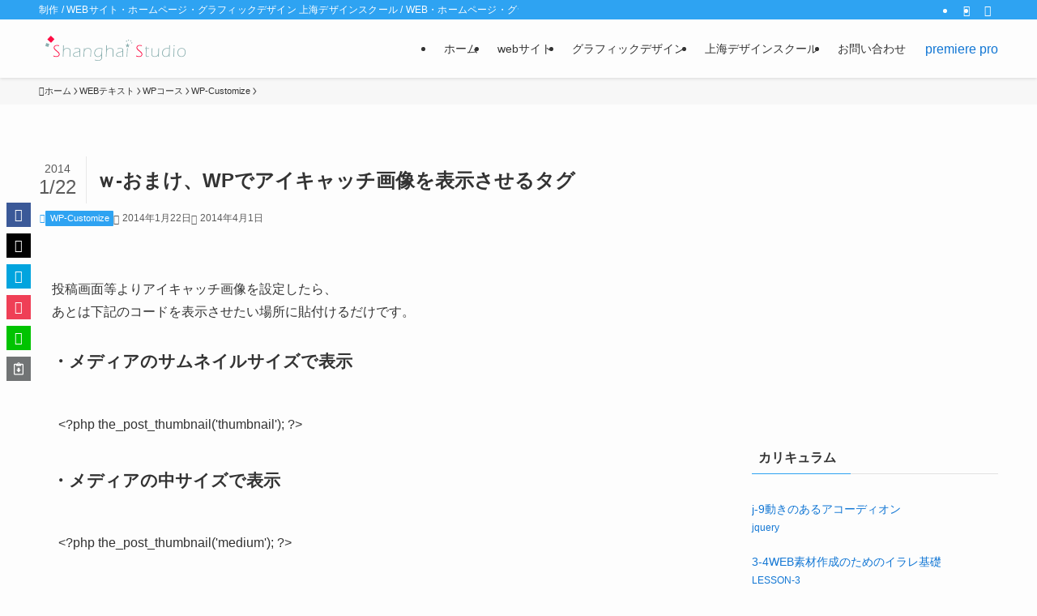

--- FILE ---
content_type: text/html; charset=UTF-8
request_url: http://design.silk.to/webtext/wp/wp-customize/956/
body_size: 102834
content:
<!DOCTYPE html>
<html lang="ja" data-loaded="false" data-scrolled="false" data-spmenu="closed">
<head>
<meta charset="utf-8">
<meta name="format-detection" content="telephone=no">
<meta http-equiv="X-UA-Compatible" content="IE=edge">
<meta name="viewport" content="width=device-width, viewport-fit=cover">
<title>ｗ-おまけ、WPでアイキャッチ画像を表示させるタグ | 上海スタジオ</title>
<meta name='robots' content='max-image-preview:large' />
<link rel='dns-prefetch' href='//www.googletagmanager.com' />
<link rel="alternate" type="application/rss+xml" title="上海スタジオ &raquo; フィード" href="https://design.silk.to/feed/" />
<link rel="alternate" type="application/rss+xml" title="上海スタジオ &raquo; コメントフィード" href="https://design.silk.to/comments/feed/" />
<script type="text/javascript" id="wpp-js" src="http://design.silk.to/wp-content/plugins/wordpress-popular-posts/assets/js/wpp.min.js?ver=7.3.6" data-sampling="0" data-sampling-rate="100" data-api-url="https://design.silk.to/wp-json/wordpress-popular-posts" data-post-id="956" data-token="856b96e5a9" data-lang="0" data-debug="0"></script>

<!-- SEO SIMPLE PACK 3.6.2 -->
<meta name="description" content="投稿画面等よりアイキャッチ画像を設定したら、 あとは下記のコードを表示させたい場所に貼付けるだけです。 ・メディアのサムネイルサイズで表示 &lt;?php the_post_thumbnail(&#039;thumbnail&#039;); ?&gt; ・メ">
<link rel="canonical" href="https://design.silk.to/webtext/wp/wp-customize/956/">
<meta property="og:locale" content="ja_JP">
<meta property="og:type" content="article">
<meta property="og:title" content="ｗ-おまけ、WPでアイキャッチ画像を表示させるタグ | 上海スタジオ">
<meta property="og:description" content="投稿画面等よりアイキャッチ画像を設定したら、 あとは下記のコードを表示させたい場所に貼付けるだけです。 ・メディアのサムネイルサイズで表示 &lt;?php the_post_thumbnail(&#039;thumbnail&#039;); ?&gt; ・メ">
<meta property="og:url" content="https://design.silk.to/webtext/wp/wp-customize/956/">
<meta property="og:site_name" content="上海スタジオ">
<meta name="twitter:card" content="summary">
<!-- Google Analytics (gtag.js) -->
<script async src="https://www.googletagmanager.com/gtag/js?id=G-NLL5VEZ74T"></script>
<script>
	window.dataLayer = window.dataLayer || [];
	function gtag(){dataLayer.push(arguments);}
	gtag("js", new Date());
	gtag("config", "G-NLL5VEZ74T");
</script>
	<!-- / SEO SIMPLE PACK -->

		<!-- This site uses the Google Analytics by MonsterInsights plugin v9.11.1 - Using Analytics tracking - https://www.monsterinsights.com/ -->
							<script src="//www.googletagmanager.com/gtag/js?id=G-X8Y9ZN15DC"  data-cfasync="false" data-wpfc-render="false" type="text/javascript" async></script>
			<script data-cfasync="false" data-wpfc-render="false" type="text/javascript">
				var mi_version = '9.11.1';
				var mi_track_user = true;
				var mi_no_track_reason = '';
								var MonsterInsightsDefaultLocations = {"page_location":"https:\/\/design.silk.to\/webtext\/wp\/wp-customize\/956\/"};
								if ( typeof MonsterInsightsPrivacyGuardFilter === 'function' ) {
					var MonsterInsightsLocations = (typeof MonsterInsightsExcludeQuery === 'object') ? MonsterInsightsPrivacyGuardFilter( MonsterInsightsExcludeQuery ) : MonsterInsightsPrivacyGuardFilter( MonsterInsightsDefaultLocations );
				} else {
					var MonsterInsightsLocations = (typeof MonsterInsightsExcludeQuery === 'object') ? MonsterInsightsExcludeQuery : MonsterInsightsDefaultLocations;
				}

								var disableStrs = [
										'ga-disable-G-X8Y9ZN15DC',
									];

				/* Function to detect opted out users */
				function __gtagTrackerIsOptedOut() {
					for (var index = 0; index < disableStrs.length; index++) {
						if (document.cookie.indexOf(disableStrs[index] + '=true') > -1) {
							return true;
						}
					}

					return false;
				}

				/* Disable tracking if the opt-out cookie exists. */
				if (__gtagTrackerIsOptedOut()) {
					for (var index = 0; index < disableStrs.length; index++) {
						window[disableStrs[index]] = true;
					}
				}

				/* Opt-out function */
				function __gtagTrackerOptout() {
					for (var index = 0; index < disableStrs.length; index++) {
						document.cookie = disableStrs[index] + '=true; expires=Thu, 31 Dec 2099 23:59:59 UTC; path=/';
						window[disableStrs[index]] = true;
					}
				}

				if ('undefined' === typeof gaOptout) {
					function gaOptout() {
						__gtagTrackerOptout();
					}
				}
								window.dataLayer = window.dataLayer || [];

				window.MonsterInsightsDualTracker = {
					helpers: {},
					trackers: {},
				};
				if (mi_track_user) {
					function __gtagDataLayer() {
						dataLayer.push(arguments);
					}

					function __gtagTracker(type, name, parameters) {
						if (!parameters) {
							parameters = {};
						}

						if (parameters.send_to) {
							__gtagDataLayer.apply(null, arguments);
							return;
						}

						if (type === 'event') {
														parameters.send_to = monsterinsights_frontend.v4_id;
							var hookName = name;
							if (typeof parameters['event_category'] !== 'undefined') {
								hookName = parameters['event_category'] + ':' + name;
							}

							if (typeof MonsterInsightsDualTracker.trackers[hookName] !== 'undefined') {
								MonsterInsightsDualTracker.trackers[hookName](parameters);
							} else {
								__gtagDataLayer('event', name, parameters);
							}
							
						} else {
							__gtagDataLayer.apply(null, arguments);
						}
					}

					__gtagTracker('js', new Date());
					__gtagTracker('set', {
						'developer_id.dZGIzZG': true,
											});
					if ( MonsterInsightsLocations.page_location ) {
						__gtagTracker('set', MonsterInsightsLocations);
					}
										__gtagTracker('config', 'G-X8Y9ZN15DC', {"forceSSL":"true","link_attribution":"true"} );
										window.gtag = __gtagTracker;										(function () {
						/* https://developers.google.com/analytics/devguides/collection/analyticsjs/ */
						/* ga and __gaTracker compatibility shim. */
						var noopfn = function () {
							return null;
						};
						var newtracker = function () {
							return new Tracker();
						};
						var Tracker = function () {
							return null;
						};
						var p = Tracker.prototype;
						p.get = noopfn;
						p.set = noopfn;
						p.send = function () {
							var args = Array.prototype.slice.call(arguments);
							args.unshift('send');
							__gaTracker.apply(null, args);
						};
						var __gaTracker = function () {
							var len = arguments.length;
							if (len === 0) {
								return;
							}
							var f = arguments[len - 1];
							if (typeof f !== 'object' || f === null || typeof f.hitCallback !== 'function') {
								if ('send' === arguments[0]) {
									var hitConverted, hitObject = false, action;
									if ('event' === arguments[1]) {
										if ('undefined' !== typeof arguments[3]) {
											hitObject = {
												'eventAction': arguments[3],
												'eventCategory': arguments[2],
												'eventLabel': arguments[4],
												'value': arguments[5] ? arguments[5] : 1,
											}
										}
									}
									if ('pageview' === arguments[1]) {
										if ('undefined' !== typeof arguments[2]) {
											hitObject = {
												'eventAction': 'page_view',
												'page_path': arguments[2],
											}
										}
									}
									if (typeof arguments[2] === 'object') {
										hitObject = arguments[2];
									}
									if (typeof arguments[5] === 'object') {
										Object.assign(hitObject, arguments[5]);
									}
									if ('undefined' !== typeof arguments[1].hitType) {
										hitObject = arguments[1];
										if ('pageview' === hitObject.hitType) {
											hitObject.eventAction = 'page_view';
										}
									}
									if (hitObject) {
										action = 'timing' === arguments[1].hitType ? 'timing_complete' : hitObject.eventAction;
										hitConverted = mapArgs(hitObject);
										__gtagTracker('event', action, hitConverted);
									}
								}
								return;
							}

							function mapArgs(args) {
								var arg, hit = {};
								var gaMap = {
									'eventCategory': 'event_category',
									'eventAction': 'event_action',
									'eventLabel': 'event_label',
									'eventValue': 'event_value',
									'nonInteraction': 'non_interaction',
									'timingCategory': 'event_category',
									'timingVar': 'name',
									'timingValue': 'value',
									'timingLabel': 'event_label',
									'page': 'page_path',
									'location': 'page_location',
									'title': 'page_title',
									'referrer' : 'page_referrer',
								};
								for (arg in args) {
																		if (!(!args.hasOwnProperty(arg) || !gaMap.hasOwnProperty(arg))) {
										hit[gaMap[arg]] = args[arg];
									} else {
										hit[arg] = args[arg];
									}
								}
								return hit;
							}

							try {
								f.hitCallback();
							} catch (ex) {
							}
						};
						__gaTracker.create = newtracker;
						__gaTracker.getByName = newtracker;
						__gaTracker.getAll = function () {
							return [];
						};
						__gaTracker.remove = noopfn;
						__gaTracker.loaded = true;
						window['__gaTracker'] = __gaTracker;
					})();
									} else {
										console.log("");
					(function () {
						function __gtagTracker() {
							return null;
						}

						window['__gtagTracker'] = __gtagTracker;
						window['gtag'] = __gtagTracker;
					})();
									}
			</script>
							<!-- / Google Analytics by MonsterInsights -->
		<style id='wp-img-auto-sizes-contain-inline-css' type='text/css'>
img:is([sizes=auto i],[sizes^="auto," i]){contain-intrinsic-size:3000px 1500px}
/*# sourceURL=wp-img-auto-sizes-contain-inline-css */
</style>
<style id='wp-block-library-inline-css' type='text/css'>
:root{--wp-block-synced-color:#7a00df;--wp-block-synced-color--rgb:122,0,223;--wp-bound-block-color:var(--wp-block-synced-color);--wp-editor-canvas-background:#ddd;--wp-admin-theme-color:#007cba;--wp-admin-theme-color--rgb:0,124,186;--wp-admin-theme-color-darker-10:#006ba1;--wp-admin-theme-color-darker-10--rgb:0,107,160.5;--wp-admin-theme-color-darker-20:#005a87;--wp-admin-theme-color-darker-20--rgb:0,90,135;--wp-admin-border-width-focus:2px}@media (min-resolution:192dpi){:root{--wp-admin-border-width-focus:1.5px}}.wp-element-button{cursor:pointer}:root .has-very-light-gray-background-color{background-color:#eee}:root .has-very-dark-gray-background-color{background-color:#313131}:root .has-very-light-gray-color{color:#eee}:root .has-very-dark-gray-color{color:#313131}:root .has-vivid-green-cyan-to-vivid-cyan-blue-gradient-background{background:linear-gradient(135deg,#00d084,#0693e3)}:root .has-purple-crush-gradient-background{background:linear-gradient(135deg,#34e2e4,#4721fb 50%,#ab1dfe)}:root .has-hazy-dawn-gradient-background{background:linear-gradient(135deg,#faaca8,#dad0ec)}:root .has-subdued-olive-gradient-background{background:linear-gradient(135deg,#fafae1,#67a671)}:root .has-atomic-cream-gradient-background{background:linear-gradient(135deg,#fdd79a,#004a59)}:root .has-nightshade-gradient-background{background:linear-gradient(135deg,#330968,#31cdcf)}:root .has-midnight-gradient-background{background:linear-gradient(135deg,#020381,#2874fc)}:root{--wp--preset--font-size--normal:16px;--wp--preset--font-size--huge:42px}.has-regular-font-size{font-size:1em}.has-larger-font-size{font-size:2.625em}.has-normal-font-size{font-size:var(--wp--preset--font-size--normal)}.has-huge-font-size{font-size:var(--wp--preset--font-size--huge)}.has-text-align-center{text-align:center}.has-text-align-left{text-align:left}.has-text-align-right{text-align:right}.has-fit-text{white-space:nowrap!important}#end-resizable-editor-section{display:none}.aligncenter{clear:both}.items-justified-left{justify-content:flex-start}.items-justified-center{justify-content:center}.items-justified-right{justify-content:flex-end}.items-justified-space-between{justify-content:space-between}.screen-reader-text{border:0;clip-path:inset(50%);height:1px;margin:-1px;overflow:hidden;padding:0;position:absolute;width:1px;word-wrap:normal!important}.screen-reader-text:focus{background-color:#ddd;clip-path:none;color:#444;display:block;font-size:1em;height:auto;left:5px;line-height:normal;padding:15px 23px 14px;text-decoration:none;top:5px;width:auto;z-index:100000}html :where(.has-border-color){border-style:solid}html :where([style*=border-top-color]){border-top-style:solid}html :where([style*=border-right-color]){border-right-style:solid}html :where([style*=border-bottom-color]){border-bottom-style:solid}html :where([style*=border-left-color]){border-left-style:solid}html :where([style*=border-width]){border-style:solid}html :where([style*=border-top-width]){border-top-style:solid}html :where([style*=border-right-width]){border-right-style:solid}html :where([style*=border-bottom-width]){border-bottom-style:solid}html :where([style*=border-left-width]){border-left-style:solid}html :where(img[class*=wp-image-]){height:auto;max-width:100%}:where(figure){margin:0 0 1em}html :where(.is-position-sticky){--wp-admin--admin-bar--position-offset:var(--wp-admin--admin-bar--height,0px)}@media screen and (max-width:600px){html :where(.is-position-sticky){--wp-admin--admin-bar--position-offset:0px}}

/*# sourceURL=wp-block-library-inline-css */
</style><style id='global-styles-inline-css' type='text/css'>
:root{--wp--preset--aspect-ratio--square: 1;--wp--preset--aspect-ratio--4-3: 4/3;--wp--preset--aspect-ratio--3-4: 3/4;--wp--preset--aspect-ratio--3-2: 3/2;--wp--preset--aspect-ratio--2-3: 2/3;--wp--preset--aspect-ratio--16-9: 16/9;--wp--preset--aspect-ratio--9-16: 9/16;--wp--preset--color--black: #000;--wp--preset--color--cyan-bluish-gray: #abb8c3;--wp--preset--color--white: #fff;--wp--preset--color--pale-pink: #f78da7;--wp--preset--color--vivid-red: #cf2e2e;--wp--preset--color--luminous-vivid-orange: #ff6900;--wp--preset--color--luminous-vivid-amber: #fcb900;--wp--preset--color--light-green-cyan: #7bdcb5;--wp--preset--color--vivid-green-cyan: #00d084;--wp--preset--color--pale-cyan-blue: #8ed1fc;--wp--preset--color--vivid-cyan-blue: #0693e3;--wp--preset--color--vivid-purple: #9b51e0;--wp--preset--color--swl-main: var(--color_main);--wp--preset--color--swl-main-thin: var(--color_main_thin);--wp--preset--color--swl-gray: var(--color_gray);--wp--preset--color--swl-deep-01: var(--color_deep01);--wp--preset--color--swl-deep-02: var(--color_deep02);--wp--preset--color--swl-deep-03: var(--color_deep03);--wp--preset--color--swl-deep-04: var(--color_deep04);--wp--preset--color--swl-pale-01: var(--color_pale01);--wp--preset--color--swl-pale-02: var(--color_pale02);--wp--preset--color--swl-pale-03: var(--color_pale03);--wp--preset--color--swl-pale-04: var(--color_pale04);--wp--preset--gradient--vivid-cyan-blue-to-vivid-purple: linear-gradient(135deg,rgb(6,147,227) 0%,rgb(155,81,224) 100%);--wp--preset--gradient--light-green-cyan-to-vivid-green-cyan: linear-gradient(135deg,rgb(122,220,180) 0%,rgb(0,208,130) 100%);--wp--preset--gradient--luminous-vivid-amber-to-luminous-vivid-orange: linear-gradient(135deg,rgb(252,185,0) 0%,rgb(255,105,0) 100%);--wp--preset--gradient--luminous-vivid-orange-to-vivid-red: linear-gradient(135deg,rgb(255,105,0) 0%,rgb(207,46,46) 100%);--wp--preset--gradient--very-light-gray-to-cyan-bluish-gray: linear-gradient(135deg,rgb(238,238,238) 0%,rgb(169,184,195) 100%);--wp--preset--gradient--cool-to-warm-spectrum: linear-gradient(135deg,rgb(74,234,220) 0%,rgb(151,120,209) 20%,rgb(207,42,186) 40%,rgb(238,44,130) 60%,rgb(251,105,98) 80%,rgb(254,248,76) 100%);--wp--preset--gradient--blush-light-purple: linear-gradient(135deg,rgb(255,206,236) 0%,rgb(152,150,240) 100%);--wp--preset--gradient--blush-bordeaux: linear-gradient(135deg,rgb(254,205,165) 0%,rgb(254,45,45) 50%,rgb(107,0,62) 100%);--wp--preset--gradient--luminous-dusk: linear-gradient(135deg,rgb(255,203,112) 0%,rgb(199,81,192) 50%,rgb(65,88,208) 100%);--wp--preset--gradient--pale-ocean: linear-gradient(135deg,rgb(255,245,203) 0%,rgb(182,227,212) 50%,rgb(51,167,181) 100%);--wp--preset--gradient--electric-grass: linear-gradient(135deg,rgb(202,248,128) 0%,rgb(113,206,126) 100%);--wp--preset--gradient--midnight: linear-gradient(135deg,rgb(2,3,129) 0%,rgb(40,116,252) 100%);--wp--preset--font-size--small: 0.9em;--wp--preset--font-size--medium: 1.1em;--wp--preset--font-size--large: 1.25em;--wp--preset--font-size--x-large: 42px;--wp--preset--font-size--xs: 0.75em;--wp--preset--font-size--huge: 1.6em;--wp--preset--spacing--20: 0.44rem;--wp--preset--spacing--30: 0.67rem;--wp--preset--spacing--40: 1rem;--wp--preset--spacing--50: 1.5rem;--wp--preset--spacing--60: 2.25rem;--wp--preset--spacing--70: 3.38rem;--wp--preset--spacing--80: 5.06rem;--wp--preset--shadow--natural: 6px 6px 9px rgba(0, 0, 0, 0.2);--wp--preset--shadow--deep: 12px 12px 50px rgba(0, 0, 0, 0.4);--wp--preset--shadow--sharp: 6px 6px 0px rgba(0, 0, 0, 0.2);--wp--preset--shadow--outlined: 6px 6px 0px -3px rgb(255, 255, 255), 6px 6px rgb(0, 0, 0);--wp--preset--shadow--crisp: 6px 6px 0px rgb(0, 0, 0);}:where(.is-layout-flex){gap: 0.5em;}:where(.is-layout-grid){gap: 0.5em;}body .is-layout-flex{display: flex;}.is-layout-flex{flex-wrap: wrap;align-items: center;}.is-layout-flex > :is(*, div){margin: 0;}body .is-layout-grid{display: grid;}.is-layout-grid > :is(*, div){margin: 0;}:where(.wp-block-columns.is-layout-flex){gap: 2em;}:where(.wp-block-columns.is-layout-grid){gap: 2em;}:where(.wp-block-post-template.is-layout-flex){gap: 1.25em;}:where(.wp-block-post-template.is-layout-grid){gap: 1.25em;}.has-black-color{color: var(--wp--preset--color--black) !important;}.has-cyan-bluish-gray-color{color: var(--wp--preset--color--cyan-bluish-gray) !important;}.has-white-color{color: var(--wp--preset--color--white) !important;}.has-pale-pink-color{color: var(--wp--preset--color--pale-pink) !important;}.has-vivid-red-color{color: var(--wp--preset--color--vivid-red) !important;}.has-luminous-vivid-orange-color{color: var(--wp--preset--color--luminous-vivid-orange) !important;}.has-luminous-vivid-amber-color{color: var(--wp--preset--color--luminous-vivid-amber) !important;}.has-light-green-cyan-color{color: var(--wp--preset--color--light-green-cyan) !important;}.has-vivid-green-cyan-color{color: var(--wp--preset--color--vivid-green-cyan) !important;}.has-pale-cyan-blue-color{color: var(--wp--preset--color--pale-cyan-blue) !important;}.has-vivid-cyan-blue-color{color: var(--wp--preset--color--vivid-cyan-blue) !important;}.has-vivid-purple-color{color: var(--wp--preset--color--vivid-purple) !important;}.has-black-background-color{background-color: var(--wp--preset--color--black) !important;}.has-cyan-bluish-gray-background-color{background-color: var(--wp--preset--color--cyan-bluish-gray) !important;}.has-white-background-color{background-color: var(--wp--preset--color--white) !important;}.has-pale-pink-background-color{background-color: var(--wp--preset--color--pale-pink) !important;}.has-vivid-red-background-color{background-color: var(--wp--preset--color--vivid-red) !important;}.has-luminous-vivid-orange-background-color{background-color: var(--wp--preset--color--luminous-vivid-orange) !important;}.has-luminous-vivid-amber-background-color{background-color: var(--wp--preset--color--luminous-vivid-amber) !important;}.has-light-green-cyan-background-color{background-color: var(--wp--preset--color--light-green-cyan) !important;}.has-vivid-green-cyan-background-color{background-color: var(--wp--preset--color--vivid-green-cyan) !important;}.has-pale-cyan-blue-background-color{background-color: var(--wp--preset--color--pale-cyan-blue) !important;}.has-vivid-cyan-blue-background-color{background-color: var(--wp--preset--color--vivid-cyan-blue) !important;}.has-vivid-purple-background-color{background-color: var(--wp--preset--color--vivid-purple) !important;}.has-black-border-color{border-color: var(--wp--preset--color--black) !important;}.has-cyan-bluish-gray-border-color{border-color: var(--wp--preset--color--cyan-bluish-gray) !important;}.has-white-border-color{border-color: var(--wp--preset--color--white) !important;}.has-pale-pink-border-color{border-color: var(--wp--preset--color--pale-pink) !important;}.has-vivid-red-border-color{border-color: var(--wp--preset--color--vivid-red) !important;}.has-luminous-vivid-orange-border-color{border-color: var(--wp--preset--color--luminous-vivid-orange) !important;}.has-luminous-vivid-amber-border-color{border-color: var(--wp--preset--color--luminous-vivid-amber) !important;}.has-light-green-cyan-border-color{border-color: var(--wp--preset--color--light-green-cyan) !important;}.has-vivid-green-cyan-border-color{border-color: var(--wp--preset--color--vivid-green-cyan) !important;}.has-pale-cyan-blue-border-color{border-color: var(--wp--preset--color--pale-cyan-blue) !important;}.has-vivid-cyan-blue-border-color{border-color: var(--wp--preset--color--vivid-cyan-blue) !important;}.has-vivid-purple-border-color{border-color: var(--wp--preset--color--vivid-purple) !important;}.has-vivid-cyan-blue-to-vivid-purple-gradient-background{background: var(--wp--preset--gradient--vivid-cyan-blue-to-vivid-purple) !important;}.has-light-green-cyan-to-vivid-green-cyan-gradient-background{background: var(--wp--preset--gradient--light-green-cyan-to-vivid-green-cyan) !important;}.has-luminous-vivid-amber-to-luminous-vivid-orange-gradient-background{background: var(--wp--preset--gradient--luminous-vivid-amber-to-luminous-vivid-orange) !important;}.has-luminous-vivid-orange-to-vivid-red-gradient-background{background: var(--wp--preset--gradient--luminous-vivid-orange-to-vivid-red) !important;}.has-very-light-gray-to-cyan-bluish-gray-gradient-background{background: var(--wp--preset--gradient--very-light-gray-to-cyan-bluish-gray) !important;}.has-cool-to-warm-spectrum-gradient-background{background: var(--wp--preset--gradient--cool-to-warm-spectrum) !important;}.has-blush-light-purple-gradient-background{background: var(--wp--preset--gradient--blush-light-purple) !important;}.has-blush-bordeaux-gradient-background{background: var(--wp--preset--gradient--blush-bordeaux) !important;}.has-luminous-dusk-gradient-background{background: var(--wp--preset--gradient--luminous-dusk) !important;}.has-pale-ocean-gradient-background{background: var(--wp--preset--gradient--pale-ocean) !important;}.has-electric-grass-gradient-background{background: var(--wp--preset--gradient--electric-grass) !important;}.has-midnight-gradient-background{background: var(--wp--preset--gradient--midnight) !important;}.has-small-font-size{font-size: var(--wp--preset--font-size--small) !important;}.has-medium-font-size{font-size: var(--wp--preset--font-size--medium) !important;}.has-large-font-size{font-size: var(--wp--preset--font-size--large) !important;}.has-x-large-font-size{font-size: var(--wp--preset--font-size--x-large) !important;}
/*# sourceURL=global-styles-inline-css */
</style>

<link rel='stylesheet' id='swell-icons-css' href='http://design.silk.to/wp-content/themes/swell/build/css/swell-icons.css?ver=2.15.0' type='text/css' media='all' />
<link rel='stylesheet' id='main_style-css' href='http://design.silk.to/wp-content/themes/swell/build/css/main.css?ver=2.15.0' type='text/css' media='all' />
<link rel='stylesheet' id='swell_blocks-css' href='http://design.silk.to/wp-content/themes/swell/build/css/blocks.css?ver=2.15.0' type='text/css' media='all' />
<style id='swell_custom-inline-css' type='text/css'>
:root{--swl-fz--content:4vw;--swl-font_family:"游ゴシック体", "Yu Gothic", YuGothic, "Hiragino Kaku Gothic ProN", "Hiragino Sans", Meiryo, sans-serif;--swl-font_weight:500;--color_main:#2ea3f2;--color_text:#333;--color_link:#1176d4;--color_htag:#2ea3f2;--color_bg:#fdfdfd;--color_gradient1:#d8ffff;--color_gradient2:#87e7ff;--color_main_thin:rgba(58, 204, 255, 0.05 );--color_main_dark:rgba(35, 122, 182, 1 );--color_list_check:#2ea3f2;--color_list_num:#2ea3f2;--color_list_good:#86dd7b;--color_list_triangle:#f4e03a;--color_list_bad:#f36060;--color_faq_q:#d55656;--color_faq_a:#6599b7;--color_icon_good:#3cd250;--color_icon_good_bg:#ecffe9;--color_icon_bad:#4b73eb;--color_icon_bad_bg:#eafaff;--color_icon_info:#f578b4;--color_icon_info_bg:#fff0fa;--color_icon_announce:#ffa537;--color_icon_announce_bg:#fff5f0;--color_icon_pen:#7a7a7a;--color_icon_pen_bg:#f7f7f7;--color_icon_book:#787364;--color_icon_book_bg:#f8f6ef;--color_icon_point:#ffa639;--color_icon_check:#86d67c;--color_icon_batsu:#f36060;--color_icon_hatena:#5295cc;--color_icon_caution:#f7da38;--color_icon_memo:#84878a;--color_deep01:#e44141;--color_deep02:#3d79d5;--color_deep03:#63a84d;--color_deep04:#f09f4d;--color_pale01:#fff2f0;--color_pale02:#f3f8fd;--color_pale03:#f1f9ee;--color_pale04:#fdf9ee;--color_mark_blue:#b7e3ff;--color_mark_green:#bdf9c3;--color_mark_yellow:#fcf69f;--color_mark_orange:#ffddbc;--border01:solid 1px var(--color_main);--border02:double 4px var(--color_main);--border03:dashed 2px var(--color_border);--border04:solid 4px var(--color_gray);--card_posts_thumb_ratio:56.25%;--list_posts_thumb_ratio:61.805%;--big_posts_thumb_ratio:56.25%;--thumb_posts_thumb_ratio:61.805%;--blogcard_thumb_ratio:56.25%;--color_header_bg:#fdfdfd;--color_header_text:#333;--color_footer_bg:#b0cfd6;--color_footer_text:#333;--container_size:1200px;--article_size:900px;--logo_size_sp:48px;--logo_size_pc:40px;--logo_size_pcfix:32px;}.swl-cell-bg[data-icon="doubleCircle"]{--cell-icon-color:#ffc977}.swl-cell-bg[data-icon="circle"]{--cell-icon-color:#94e29c}.swl-cell-bg[data-icon="triangle"]{--cell-icon-color:#eeda2f}.swl-cell-bg[data-icon="close"]{--cell-icon-color:#ec9191}.swl-cell-bg[data-icon="hatena"]{--cell-icon-color:#93c9da}.swl-cell-bg[data-icon="check"]{--cell-icon-color:#94e29c}.swl-cell-bg[data-icon="line"]{--cell-icon-color:#9b9b9b}.cap_box[data-colset="col1"]{--capbox-color:#f59b5f;--capbox-color--bg:#fff8eb}.cap_box[data-colset="col2"]{--capbox-color:#5fb9f5;--capbox-color--bg:#edf5ff}.cap_box[data-colset="col3"]{--capbox-color:#2fcd90;--capbox-color--bg:#eafaf2}.red_{--the-btn-color:#f74a4a;--the-btn-color2:#ffbc49;--the-solid-shadow: rgba(185, 56, 56, 1 )}.blue_{--the-btn-color:#20c9be;--the-btn-color2:#35eaff;--the-solid-shadow: rgba(24, 151, 143, 1 )}.green_{--the-btn-color:#62d847;--the-btn-color2:#7bf7bd;--the-solid-shadow: rgba(74, 162, 53, 1 )}.is-style-btn_normal{--the-btn-radius:4px}.is-style-btn_solid{--the-btn-radius:4px}.is-style-btn_shiny{--the-btn-radius:4px}.is-style-btn_line{--the-btn-radius:4px}.post_content blockquote{padding:1.5em 2em 1.5em 3em}.post_content blockquote::before{content:"";display:block;width:5px;height:calc(100% - 3em);top:1.5em;left:1.5em;border-left:solid 1px rgba(180,180,180,.75);border-right:solid 1px rgba(180,180,180,.75);}.mark_blue{background:-webkit-linear-gradient(transparent 64%,var(--color_mark_blue) 0%);background:linear-gradient(transparent 64%,var(--color_mark_blue) 0%)}.mark_green{background:-webkit-linear-gradient(transparent 64%,var(--color_mark_green) 0%);background:linear-gradient(transparent 64%,var(--color_mark_green) 0%)}.mark_yellow{background:-webkit-linear-gradient(transparent 64%,var(--color_mark_yellow) 0%);background:linear-gradient(transparent 64%,var(--color_mark_yellow) 0%)}.mark_orange{background:-webkit-linear-gradient(transparent 64%,var(--color_mark_orange) 0%);background:linear-gradient(transparent 64%,var(--color_mark_orange) 0%)}[class*="is-style-icon_"]{color:#333;border-width:0}[class*="is-style-big_icon_"]{border-width:2px;border-style:solid}[data-col="gray"] .c-balloon__text{background:#f7f7f7;border-color:#ccc}[data-col="gray"] .c-balloon__before{border-right-color:#f7f7f7}[data-col="green"] .c-balloon__text{background:#d1f8c2;border-color:#9ddd93}[data-col="green"] .c-balloon__before{border-right-color:#d1f8c2}[data-col="blue"] .c-balloon__text{background:#e2f6ff;border-color:#93d2f0}[data-col="blue"] .c-balloon__before{border-right-color:#e2f6ff}[data-col="red"] .c-balloon__text{background:#ffebeb;border-color:#f48789}[data-col="red"] .c-balloon__before{border-right-color:#ffebeb}[data-col="yellow"] .c-balloon__text{background:#f9f7d2;border-color:#fbe593}[data-col="yellow"] .c-balloon__before{border-right-color:#f9f7d2}.-type-list2 .p-postList__body::after,.-type-big .p-postList__body::after{content: "READ MORE »";}.c-postThumb__cat{background-color:#2ea3f2;color:#fff;background-image: repeating-linear-gradient(-45deg,rgba(255,255,255,.1),rgba(255,255,255,.1) 6px,transparent 6px,transparent 12px)}.post_content h2:where(:not([class^="swell-block-"]):not(.faq_q):not(.p-postList__title)){background:var(--color_htag);padding:.75em 1em;color:#fff}.post_content h2:where(:not([class^="swell-block-"]):not(.faq_q):not(.p-postList__title))::before{position:absolute;display:block;pointer-events:none;content:"";top:-4px;left:0;width:100%;height:calc(100% + 4px);box-sizing:content-box;border-top:solid 2px var(--color_htag);border-bottom:solid 2px var(--color_htag)}.post_content h3:where(:not([class^="swell-block-"]):not(.faq_q):not(.p-postList__title)){padding:0 .5em .5em}.post_content h3:where(:not([class^="swell-block-"]):not(.faq_q):not(.p-postList__title))::before{content:"";width:100%;height:2px;background: repeating-linear-gradient(90deg, var(--color_htag) 0%, var(--color_htag) 29.3%, rgba(150,150,150,.2) 29.3%, rgba(150,150,150,.2) 100%)}.post_content h4:where(:not([class^="swell-block-"]):not(.faq_q):not(.p-postList__title)){padding:0 0 0 16px;border-left:solid 2px var(--color_htag)}.l-header{box-shadow: 0 1px 4px rgba(0,0,0,.12)}.l-header__bar{color:#fff;background:var(--color_main)}.l-header__menuBtn{order:1}.l-header__customBtn{order:3}.c-gnav a::after{background:var(--color_main);width:100%;height:2px;transform:scaleX(0)}.p-spHeadMenu .menu-item.-current{border-bottom-color:var(--color_main)}.c-gnav > li:hover > a::after,.c-gnav > .-current > a::after{transform: scaleX(1)}.c-gnav .sub-menu{color:#333;background:#fff}.l-fixHeader::before{opacity:1}#pagetop{border-radius:50%}#fix_bottom_menu{color:#333}#fix_bottom_menu::before{background:#fff;opacity:0.9}.c-widget__title.-spmenu{padding:.5em .75em;border-radius:var(--swl-radius--2, 0px);background:var(--color_main);color:#fff;}.c-widget__title.-footer{padding:.5em}.c-widget__title.-footer::before{content:"";bottom:0;left:0;width:40%;z-index:1;background:var(--color_main)}.c-widget__title.-footer::after{content:"";bottom:0;left:0;width:100%;background:var(--color_border)}.c-secTitle{border-left:solid 2px var(--color_main);padding:0em .75em}.p-spMenu{color:#333}.p-spMenu__inner::before{background:#fdfdfd;opacity:1}.p-spMenu__overlay{background:#000;opacity:0.6}[class*="page-numbers"]{color:#fff;background-color:#dedede}a{text-decoration: none}.l-topTitleArea.c-filterLayer::before{background-color:#000;opacity:0.2;content:""}@media screen and (min-width: 960px){:root{}}@media screen and (max-width: 959px){:root{}.l-header__logo{order:2;text-align:center}}@media screen and (min-width: 600px){:root{--swl-fz--content:16px;}}@media screen and (max-width: 599px){:root{}}@media (min-width: 1108px) {.alignwide{left:-100px;width:calc(100% + 200px);}}@media (max-width: 1108px) {.-sidebar-off .swell-block-fullWide__inner.l-container .alignwide{left:0px;width:100%;}}.l-fixHeader .l-fixHeader__gnav{order:0}[data-scrolled=true] .l-fixHeader[data-ready]{opacity:1;-webkit-transform:translateY(0)!important;transform:translateY(0)!important;visibility:visible}.-body-solid .l-fixHeader{box-shadow:0 2px 4px var(--swl-color_shadow)}.l-fixHeader__inner{align-items:stretch;color:var(--color_header_text);display:flex;padding-bottom:0;padding-top:0;position:relative;z-index:1}.l-fixHeader__logo{align-items:center;display:flex;line-height:1;margin-right:24px;order:0;padding:16px 0}[data-scrolled=true] #fix_bottom_menu{bottom:0}#fix_bottom_menu{box-shadow:0 0 4px rgba(0,0,0,.1);transition:bottom .4s;width:100%;z-index:100}#fix_bottom_menu:before{display:block;z-index:0}#fix_bottom_menu .menu_list{align-items:center;display:flex;height:50px;justify-content:space-between;padding:2px 0 0;position:relative;z-index:1}#fix_bottom_menu .menu_btn .open_btn{opacity:1;-webkit-transform:scale(1.1);transform:scale(1.1)}#fix_bottom_menu .menu-item{flex:1 1 100%;margin:0;padding:0;text-align:center}#fix_bottom_menu .menu-item a{color:inherit;display:block;line-height:1;text-decoration:none}#fix_bottom_menu .menu-item i{color:inherit;display:block;font-size:20px;height:20px;line-height:20px;text-align:center}#fix_bottom_menu .menu-item i:before{color:inherit;display:inline-block}#fix_bottom_menu span{color:inherit;display:block;font-size:10px;line-height:1;margin-top:4px;width:100%}@media not all and (min-width:960px){#fix_bottom_menu{display:block;padding-bottom:calc(env(safe-area-inset-bottom)*.5)}}.l-header__bar{position:relative;width:100%}.l-header__bar .c-catchphrase{color:inherit;font-size:12px;letter-spacing:var(--swl-letter_spacing,.2px);line-height:14px;margin-right:auto;overflow:hidden;padding:4px 0;white-space:nowrap;width:50%}.l-header__bar .c-iconList .c-iconList__link{margin:0;padding:4px 6px}.l-header__barInner{align-items:center;display:flex;justify-content:flex-end}@media (min-width:960px){.-series .l-header__inner{align-items:stretch;display:flex}.-series .l-header__logo{align-items:center;display:flex;flex-wrap:wrap;margin-right:24px;padding:16px 0}.-series .l-header__logo .c-catchphrase{font-size:13px;padding:4px 0}.-series .c-headLogo{margin-right:16px}.-series-right .l-header__inner{justify-content:space-between}.-series-right .c-gnavWrap{margin-left:auto}.-series-right .w-header{margin-left:12px}.-series-left .w-header{margin-left:auto}}@media (min-width:960px) and (min-width:600px){.-series .c-headLogo{max-width:400px}}.c-gnav .sub-menu a:before,.c-listMenu a:before{-webkit-font-smoothing:antialiased;-moz-osx-font-smoothing:grayscale;font-family:icomoon!important;font-style:normal;font-variant:normal;font-weight:400;line-height:1;text-transform:none}.c-submenuToggleBtn{display:none}.c-listMenu a{padding:.75em 1em .75em 1.5em;transition:padding .25s}.c-listMenu a:hover{padding-left:1.75em;padding-right:.75em}.c-gnav .sub-menu a:before,.c-listMenu a:before{color:inherit;content:"\e921";display:inline-block;left:2px;position:absolute;top:50%;-webkit-transform:translateY(-50%);transform:translateY(-50%);vertical-align:middle}.widget_categories>ul>.cat-item>a,.wp-block-categories-list>li>a{padding-left:1.75em}.c-listMenu .children,.c-listMenu .sub-menu{margin:0}.c-listMenu .children a,.c-listMenu .sub-menu a{font-size:.9em;padding-left:2.5em}.c-listMenu .children a:before,.c-listMenu .sub-menu a:before{left:1em}.c-listMenu .children a:hover,.c-listMenu .sub-menu a:hover{padding-left:2.75em}.c-listMenu .children ul a,.c-listMenu .sub-menu ul a{padding-left:3.25em}.c-listMenu .children ul a:before,.c-listMenu .sub-menu ul a:before{left:1.75em}.c-listMenu .children ul a:hover,.c-listMenu .sub-menu ul a:hover{padding-left:3.5em}.c-gnav li:hover>.sub-menu{opacity:1;visibility:visible}.c-gnav .sub-menu:before{background:inherit;content:"";height:100%;left:0;position:absolute;top:0;width:100%;z-index:0}.c-gnav .sub-menu .sub-menu{left:100%;top:0;z-index:-1}.c-gnav .sub-menu a{padding-left:2em}.c-gnav .sub-menu a:before{left:.5em}.c-gnav .sub-menu a:hover .ttl{left:4px}:root{--color_content_bg:var(--color_bg);}.c-widget__title.-side{padding:.5em}.c-widget__title.-side::before{content:"";bottom:0;left:0;width:40%;z-index:1;background:var(--color_main)}.c-widget__title.-side::after{content:"";bottom:0;left:0;width:100%;background:var(--color_border)}.c-shareBtns__item:not(:last-child){margin-right:4px}.c-shareBtns__btn{padding:8px 0}@media screen and (min-width: 960px){:root{}}@media screen and (max-width: 959px){:root{}}@media screen and (min-width: 600px){:root{}}@media screen and (max-width: 599px){:root{}}.swell-block-fullWide__inner.l-container{--swl-fw_inner_pad:var(--swl-pad_container,0px)}@media (min-width:960px){.-sidebar-on .l-content .alignfull,.-sidebar-on .l-content .alignwide{left:-16px;width:calc(100% + 32px)}.swell-block-fullWide__inner.l-article{--swl-fw_inner_pad:var(--swl-pad_post_content,0px)}.-sidebar-on .swell-block-fullWide__inner .alignwide{left:0;width:100%}.-sidebar-on .swell-block-fullWide__inner .alignfull{left:calc(0px - var(--swl-fw_inner_pad, 0))!important;margin-left:0!important;margin-right:0!important;width:calc(100% + var(--swl-fw_inner_pad, 0)*2)!important}}.p-relatedPosts .p-postList__item{margin-bottom:1.5em}.p-relatedPosts .p-postList__times,.p-relatedPosts .p-postList__times>:last-child{margin-right:0}@media (min-width:600px){.p-relatedPosts .p-postList__item{width:33.33333%}}@media screen and (min-width:600px) and (max-width:1239px){.p-relatedPosts .p-postList__item:nth-child(7),.p-relatedPosts .p-postList__item:nth-child(8){display:none}}@media screen and (min-width:1240px){.p-relatedPosts .p-postList__item{width:25%}}.-index-off .p-toc,.swell-toc-placeholder:empty{display:none}.p-toc.-modal{height:100%;margin:0;overflow-y:auto;padding:0}#main_content .p-toc{border-radius:var(--swl-radius--2,0);margin:4em auto;max-width:800px}#sidebar .p-toc{margin-top:-.5em}.p-toc .__pn:before{content:none!important;counter-increment:none}.p-toc .__prev{margin:0 0 1em}.p-toc .__next{margin:1em 0 0}.p-toc.is-omitted:not([data-omit=ct]) [data-level="2"] .p-toc__childList{height:0;margin-bottom:-.5em;visibility:hidden}.p-toc.is-omitted:not([data-omit=nest]){position:relative}.p-toc.is-omitted:not([data-omit=nest]):before{background:linear-gradient(hsla(0,0%,100%,0),var(--color_bg));bottom:5em;content:"";height:4em;left:0;opacity:.75;pointer-events:none;position:absolute;width:100%;z-index:1}.p-toc.is-omitted:not([data-omit=nest]):after{background:var(--color_bg);bottom:0;content:"";height:5em;left:0;opacity:.75;position:absolute;width:100%;z-index:1}.p-toc.is-omitted:not([data-omit=nest]) .__next,.p-toc.is-omitted:not([data-omit=nest]) [data-omit="1"]{display:none}.p-toc .p-toc__expandBtn{background-color:#f7f7f7;border:rgba(0,0,0,.2);border-radius:5em;box-shadow:0 0 0 1px #bbb;color:#333;display:block;font-size:14px;line-height:1.5;margin:.75em auto 0;min-width:6em;padding:.5em 1em;position:relative;transition:box-shadow .25s;z-index:2}.p-toc[data-omit=nest] .p-toc__expandBtn{display:inline-block;font-size:13px;margin:0 0 0 1.25em;padding:.5em .75em}.p-toc:not([data-omit=nest]) .p-toc__expandBtn:after,.p-toc:not([data-omit=nest]) .p-toc__expandBtn:before{border-top-color:inherit;border-top-style:dotted;border-top-width:3px;content:"";display:block;height:1px;position:absolute;top:calc(50% - 1px);transition:border-color .25s;width:100%;width:22px}.p-toc:not([data-omit=nest]) .p-toc__expandBtn:before{right:calc(100% + 1em)}.p-toc:not([data-omit=nest]) .p-toc__expandBtn:after{left:calc(100% + 1em)}.p-toc.is-expanded .p-toc__expandBtn{border-color:transparent}.p-toc__ttl{display:block;font-size:1.2em;line-height:1;position:relative;text-align:center}.p-toc__ttl:before{content:"\e918";display:inline-block;font-family:icomoon;margin-right:.5em;padding-bottom:2px;vertical-align:middle}#index_modal .p-toc__ttl{margin-bottom:.5em}.p-toc__list li{line-height:1.6}.p-toc__list>li+li{margin-top:.5em}.p-toc__list .p-toc__childList{padding-left:.5em}.p-toc__list [data-level="3"]{font-size:.9em}.p-toc__list .mininote{display:none}.post_content .p-toc__list{padding-left:0}#sidebar .p-toc__list{margin-bottom:0}#sidebar .p-toc__list .p-toc__childList{padding-left:0}.p-toc__link{color:inherit;font-size:inherit;text-decoration:none}.p-toc__link:hover{opacity:.8}.p-toc.-double{background:var(--color_gray);background:linear-gradient(-45deg,transparent 25%,var(--color_gray) 25%,var(--color_gray) 50%,transparent 50%,transparent 75%,var(--color_gray) 75%,var(--color_gray));background-clip:padding-box;background-size:4px 4px;border-bottom:4px double var(--color_border);border-top:4px double var(--color_border);padding:1.5em 1em 1em}.p-toc.-double .p-toc__ttl{margin-bottom:.75em}@media (min-width:960px){#main_content .p-toc{width:92%}}@media (hover:hover){.p-toc .p-toc__expandBtn:hover{border-color:transparent;box-shadow:0 0 0 2px currentcolor}}@media (min-width:600px){.p-toc.-double{padding:2em}}.p-pnLinks{align-items:stretch;display:flex;justify-content:space-between;margin:2em 0}.p-pnLinks__item{font-size:3vw;position:relative;width:49%}.p-pnLinks__item:before{content:"";display:block;height:.5em;pointer-events:none;position:absolute;top:50%;width:.5em;z-index:1}.p-pnLinks__item.-prev:before{border-bottom:1px solid;border-left:1px solid;left:.35em;-webkit-transform:rotate(45deg) translateY(-50%);transform:rotate(45deg) translateY(-50%)}.p-pnLinks__item.-prev .p-pnLinks__thumb{margin-right:8px}.p-pnLinks__item.-next .p-pnLinks__link{justify-content:flex-end}.p-pnLinks__item.-next:before{border-bottom:1px solid;border-right:1px solid;right:.35em;-webkit-transform:rotate(-45deg) translateY(-50%);transform:rotate(-45deg) translateY(-50%)}.p-pnLinks__item.-next .p-pnLinks__thumb{margin-left:8px;order:2}.p-pnLinks__item.-next:first-child{margin-left:auto}.p-pnLinks__link{align-items:center;border-radius:var(--swl-radius--2,0);color:inherit;display:flex;height:100%;line-height:1.4;min-height:4em;padding:.6em 1em .5em;position:relative;text-decoration:none;transition:box-shadow .25s;width:100%}.p-pnLinks__thumb{border-radius:var(--swl-radius--4,0);height:32px;-o-object-fit:cover;object-fit:cover;width:48px}.p-pnLinks .-prev .p-pnLinks__link{border-left:1.25em solid var(--color_main)}.p-pnLinks .-prev:before{color:#fff}.p-pnLinks .-next .p-pnLinks__link{border-right:1.25em solid var(--color_main)}.p-pnLinks .-next:before{color:#fff}@media not all and (min-width:960px){.p-pnLinks.-thumb-on{display:block}.p-pnLinks.-thumb-on .p-pnLinks__item{width:100%}}@media (min-width:600px){.p-pnLinks__item{font-size:13px}.p-pnLinks__thumb{height:48px;width:72px}.p-pnLinks__title{transition:-webkit-transform .25s;transition:transform .25s;transition:transform .25s,-webkit-transform .25s}.-prev>.p-pnLinks__link:hover .p-pnLinks__title{-webkit-transform:translateX(4px);transform:translateX(4px)}.-next>.p-pnLinks__link:hover .p-pnLinks__title{-webkit-transform:translateX(-4px);transform:translateX(-4px)}.p-pnLinks .-prev .p-pnLinks__link:hover{box-shadow:1px 1px 2px var(--swl-color_shadow)}.p-pnLinks .-next .p-pnLinks__link:hover{box-shadow:-1px 1px 2px var(--swl-color_shadow)}}
/*# sourceURL=swell_custom-inline-css */
</style>
<link rel='stylesheet' id='swell-loaded-animation-css' href='http://design.silk.to/wp-content/themes/swell/build/css/modules/loaded-animation.css?ver=2.15.0' type='text/css' media='all' />
<link rel='stylesheet' id='swell-parts/footer-css' href='http://design.silk.to/wp-content/themes/swell/build/css/modules/parts/footer.css?ver=2.15.0' type='text/css' media='all' />
<link rel='stylesheet' id='swell-page/single-css' href='http://design.silk.to/wp-content/themes/swell/build/css/modules/page/single.css?ver=2.15.0' type='text/css' media='all' />
<style id='classic-theme-styles-inline-css' type='text/css'>
/*! This file is auto-generated */
.wp-block-button__link{color:#fff;background-color:#32373c;border-radius:9999px;box-shadow:none;text-decoration:none;padding:calc(.667em + 2px) calc(1.333em + 2px);font-size:1.125em}.wp-block-file__button{background:#32373c;color:#fff;text-decoration:none}
/*# sourceURL=/wp-includes/css/classic-themes.min.css */
</style>
<link rel='stylesheet' id='contact-form-7-css' href='http://design.silk.to/wp-content/plugins/contact-form-7/includes/css/styles.css?ver=6.1.4' type='text/css' media='all' />
<link rel='stylesheet' id='wordpress-popular-posts-css-css' href='http://design.silk.to/wp-content/plugins/wordpress-popular-posts/assets/css/wpp.css?ver=7.3.6' type='text/css' media='all' />
<link rel='stylesheet' id='child_style-css' href='http://design.silk.to/wp-content/themes/swell_silk_to/style.css?ver=2025012025856' type='text/css' media='all' />
<script type="text/javascript" src="http://design.silk.to/wp-content/plugins/google-analytics-for-wordpress/assets/js/frontend-gtag.min.js?ver=9.11.1" id="monsterinsights-frontend-script-js" async="async" data-wp-strategy="async"></script>
<script data-cfasync="false" data-wpfc-render="false" type="text/javascript" id='monsterinsights-frontend-script-js-extra'>/* <![CDATA[ */
var monsterinsights_frontend = {"js_events_tracking":"true","download_extensions":"doc,pdf,ppt,zip,xls,docx,pptx,xlsx","inbound_paths":"[{\"path\":\"\\\/go\\\/\",\"label\":\"affiliate\"},{\"path\":\"\\\/recommend\\\/\",\"label\":\"affiliate\"}]","home_url":"https:\/\/design.silk.to","hash_tracking":"false","v4_id":"G-X8Y9ZN15DC"};/* ]]> */
</script>

<noscript><link href="http://design.silk.to/wp-content/themes/swell/build/css/noscript.css" rel="stylesheet"></noscript>
<link rel="https://api.w.org/" href="https://design.silk.to/wp-json/" /><link rel="alternate" title="JSON" type="application/json" href="https://design.silk.to/wp-json/wp/v2/posts/956" /><link rel='shortlink' href='https://design.silk.to/?p=956' />
<style>
		#category-posts-2-internal ul {padding: 0;}
#category-posts-2-internal .cat-post-item img {max-width: initial; max-height: initial; margin: initial;}
#category-posts-2-internal .cat-post-author {margin-bottom: 0;}
#category-posts-2-internal .cat-post-thumbnail {margin: 5px 10px 5px 0;}
#category-posts-2-internal .cat-post-item:before {content: ""; clear: both;}
#category-posts-2-internal .cat-post-excerpt-more {display: inline-block;}
#category-posts-2-internal .cat-post-item {list-style: none; margin: 3px 0 10px; padding: 3px 0;}
#category-posts-2-internal .cat-post-current .cat-post-title {font-weight: bold; text-transform: uppercase;}
#category-posts-2-internal [class*=cat-post-tax] {font-size: 0.85em;}
#category-posts-2-internal [class*=cat-post-tax] * {display:inline-block;}
#category-posts-2-internal .cat-post-item:after {content: ""; display: table;	clear: both;}
#category-posts-2-internal .cat-post-item .cat-post-title {overflow: hidden;text-overflow: ellipsis;white-space: initial;display: -webkit-box;-webkit-line-clamp: 2;-webkit-box-orient: vertical;padding-bottom: 0 !important;}
#category-posts-2-internal .cat-post-item:after {content: ""; display: table;	clear: both;}
#category-posts-2-internal .cat-post-thumbnail {display:block; float:left; margin:5px 10px 5px 0;}
#category-posts-2-internal .cat-post-crop {overflow:hidden;display:block;}
#category-posts-2-internal p {margin:5px 0 0 0}
#category-posts-2-internal li > div {margin:5px 0 0 0; clear:both;}
#category-posts-2-internal .dashicons {vertical-align:middle;}
</style>
		<meta name="generator" content="Site Kit by Google 1.170.0" />            <style id="wpp-loading-animation-styles">@-webkit-keyframes bgslide{from{background-position-x:0}to{background-position-x:-200%}}@keyframes bgslide{from{background-position-x:0}to{background-position-x:-200%}}.wpp-widget-block-placeholder,.wpp-shortcode-placeholder{margin:0 auto;width:60px;height:3px;background:#dd3737;background:linear-gradient(90deg,#dd3737 0%,#571313 10%,#dd3737 100%);background-size:200% auto;border-radius:3px;-webkit-animation:bgslide 1s infinite linear;animation:bgslide 1s infinite linear}</style>
            <!-- This code is added by Analytify (8.0.1) https://analytify.io/ !-->
						<script async src="https://www.googletagmanager.com/gtag/js?id=G-NLL5VEZ74T"></script>
			<script>
			window.dataLayer = window.dataLayer || [];
			function gtag(){dataLayer.push(arguments);}
			gtag('js', new Date());

			const configuration = {"anonymize_ip":"false","forceSSL":"false","allow_display_features":"false","debug_mode":true};
			const gaID = 'G-NLL5VEZ74T';

			
			gtag('config', gaID, configuration);

			
			</script>

			<!-- This code is added by Analytify (8.0.1) !--><!-- Analytics by WP Statistics - https://wp-statistics.com -->
<link rel="icon" href="https://design.silk.to/wp-content/uploads/cropped-logo-bg-32x32.gif" sizes="32x32" />
<link rel="icon" href="https://design.silk.to/wp-content/uploads/cropped-logo-bg-192x192.gif" sizes="192x192" />
<link rel="apple-touch-icon" href="https://design.silk.to/wp-content/uploads/cropped-logo-bg-180x180.gif" />
<meta name="msapplication-TileImage" content="https://design.silk.to/wp-content/uploads/cropped-logo-bg-270x270.gif" />

<link rel="stylesheet" href="http://design.silk.to/wp-content/themes/swell/build/css/print.css" media="print" >
</head>
<body>
<div id="body_wrap" class="wp-singular post-template-default single single-post postid-956 single-format-standard wp-theme-swell wp-child-theme-swell_silk_to -sidebar-on -frame-off id_956" >
<div id="sp_menu" class="p-spMenu -left">
	<div class="p-spMenu__inner">
		<div class="p-spMenu__closeBtn">
			<button class="c-iconBtn -menuBtn c-plainBtn" data-onclick="toggleMenu" aria-label="メニューを閉じる">
				<i class="c-iconBtn__icon icon-close-thin"></i>
			</button>
		</div>
		<div class="p-spMenu__body">
			<div class="c-widget__title -spmenu">
				MENU			</div>
			<div class="p-spMenu__nav">
				<ul class="c-spnav c-listMenu"><li class="menu-item menu-item-type-custom menu-item-object-custom menu-item-1373"><a href="http://design.silk.to/">ホーム</a></li>
<li class="menu-item menu-item-type-post_type menu-item-object-page menu-item-has-children menu-item-1002"><a href="https://design.silk.to/webflow.html">webサイト</a>
<ul class="sub-menu">
	<li class="menu-item menu-item-type-post_type menu-item-object-page menu-item-821"><a href="https://design.silk.to/webflow.html">制作の流れ</a></li>
	<li class="menu-item menu-item-type-post_type menu-item-object-page menu-item-827"><a href="https://design.silk.to/webkakaku.html">料金表</a></li>
</ul>
</li>
<li class="menu-item menu-item-type-post_type menu-item-object-page menu-item-has-children menu-item-1001"><a href="https://design.silk.to/graflow.html">グラフィックデザイン</a>
<ul class="sub-menu">
	<li class="menu-item menu-item-type-post_type menu-item-object-page menu-item-822"><a href="https://design.silk.to/graflow.html">制作の流れ</a></li>
	<li class="menu-item menu-item-type-post_type menu-item-object-page menu-item-824"><a href="https://design.silk.to/grakakaku.html">料金表</a></li>
</ul>
</li>
<li class="menu-item menu-item-type-post_type menu-item-object-page menu-item-1003"><a href="https://design.silk.to/webschool.html">上海デザインスクール</a></li>
<li class="menu-item menu-item-type-post_type menu-item-object-page menu-item-825"><a href="https://design.silk.to/otoiawase.html">お問い合わせ</a></li>
</ul>			</div>
					</div>
	</div>
	<div class="p-spMenu__overlay c-overlay" data-onclick="toggleMenu"></div>
</div>
<header id="header" class="l-header -series -series-right" data-spfix="1">
	<div class="l-header__bar pc_">
	<div class="l-header__barInner l-container">
		<div class="c-catchphrase">制作 / WEBサイト・ホームページ・グラフィックデザイン 上海デザインスクール / WEB・ホームページ・グラフィックデザイン</div><ul class="c-iconList">
						<li class="c-iconList__item -rss">
						<a href="https://design.silk.to/feed/" target="_blank" rel="noopener" class="c-iconList__link u-fz-14 hov-flash" aria-label="rss">
							<i class="c-iconList__icon icon-rss" role="presentation"></i>
						</a>
					</li>
									<li class="c-iconList__item -search">
						<button class="c-iconList__link c-plainBtn u-fz-14 hov-flash" data-onclick="toggleSearch" aria-label="検索">
							<i class="c-iconList__icon icon-search" role="presentation"></i>
						</button>
					</li>
				</ul>
	</div>
</div>
	<div class="l-header__inner l-container">
		<div class="l-header__logo">
			<div class="c-headLogo -img"><a href="https://design.silk.to/" title="上海スタジオ" class="c-headLogo__link" rel="home"><img width="381" height="80"  src="https://design.silk.to/wp-content/uploads/header-logo2.png" alt="上海スタジオ" class="c-headLogo__img" sizes="(max-width: 959px) 50vw, 800px" decoding="async" loading="eager" ></a></div>					</div>
		<nav id="gnav" class="l-header__gnav c-gnavWrap">
					<ul class="c-gnav">
			<li class="menu-item menu-item-type-custom menu-item-object-custom menu-item-1373"><a href="http://design.silk.to/"><span class="ttl">ホーム</span></a></li>
<li class="menu-item menu-item-type-post_type menu-item-object-page menu-item-has-children menu-item-1002"><a href="https://design.silk.to/webflow.html"><span class="ttl">webサイト</span></a>
<ul class="sub-menu">
	<li class="menu-item menu-item-type-post_type menu-item-object-page menu-item-821"><a href="https://design.silk.to/webflow.html"><span class="ttl">制作の流れ</span></a></li>
	<li class="menu-item menu-item-type-post_type menu-item-object-page menu-item-827"><a href="https://design.silk.to/webkakaku.html"><span class="ttl">料金表</span></a></li>
</ul>
</li>
<li class="menu-item menu-item-type-post_type menu-item-object-page menu-item-has-children menu-item-1001"><a href="https://design.silk.to/graflow.html"><span class="ttl">グラフィックデザイン</span></a>
<ul class="sub-menu">
	<li class="menu-item menu-item-type-post_type menu-item-object-page menu-item-822"><a href="https://design.silk.to/graflow.html"><span class="ttl">制作の流れ</span></a></li>
	<li class="menu-item menu-item-type-post_type menu-item-object-page menu-item-824"><a href="https://design.silk.to/grakakaku.html"><span class="ttl">料金表</span></a></li>
</ul>
</li>
<li class="menu-item menu-item-type-post_type menu-item-object-page menu-item-1003"><a href="https://design.silk.to/webschool.html"><span class="ttl">上海デザインスクール</span></a></li>
<li class="menu-item menu-item-type-post_type menu-item-object-page menu-item-825"><a href="https://design.silk.to/otoiawase.html"><span class="ttl">お問い合わせ</span></a></li>
					</ul>
			</nav>
		<div class="w-header pc_"><div class="w-header__inner"><div id="text-10" class="w-header__item widget_text">			<div class="textwidget"><p><a href="https://design.silk.to/design-blog/movie-design-blog/2997/">premiere pro</a></p>
</div>
		</div></div></div><div class="l-header__customBtn sp_">
			<button class="c-iconBtn c-plainBtn" data-onclick="toggleSearch" aria-label="検索ボタン">
			<i class="c-iconBtn__icon icon-search"></i>
					</button>
	</div>
<div class="l-header__menuBtn sp_">
	<button class="c-iconBtn -menuBtn c-plainBtn" data-onclick="toggleMenu" aria-label="メニューボタン">
		<i class="c-iconBtn__icon icon-menu-thin"></i>
			</button>
</div>
	</div>
	</header>
<div id="fix_header" class="l-fixHeader -series -series-right">
	<div class="l-fixHeader__inner l-container">
		<div class="l-fixHeader__logo">
			<div class="c-headLogo -img"><a href="https://design.silk.to/" title="上海スタジオ" class="c-headLogo__link" rel="home"><img width="381" height="80"  src="https://design.silk.to/wp-content/uploads/header-logo2.png" alt="上海スタジオ" class="c-headLogo__img" sizes="(max-width: 959px) 50vw, 800px" decoding="async" loading="eager" ></a></div>		</div>
		<div class="l-fixHeader__gnav c-gnavWrap">
					<ul class="c-gnav">
			<li class="menu-item menu-item-type-custom menu-item-object-custom menu-item-1373"><a href="http://design.silk.to/"><span class="ttl">ホーム</span></a></li>
<li class="menu-item menu-item-type-post_type menu-item-object-page menu-item-has-children menu-item-1002"><a href="https://design.silk.to/webflow.html"><span class="ttl">webサイト</span></a>
<ul class="sub-menu">
	<li class="menu-item menu-item-type-post_type menu-item-object-page menu-item-821"><a href="https://design.silk.to/webflow.html"><span class="ttl">制作の流れ</span></a></li>
	<li class="menu-item menu-item-type-post_type menu-item-object-page menu-item-827"><a href="https://design.silk.to/webkakaku.html"><span class="ttl">料金表</span></a></li>
</ul>
</li>
<li class="menu-item menu-item-type-post_type menu-item-object-page menu-item-has-children menu-item-1001"><a href="https://design.silk.to/graflow.html"><span class="ttl">グラフィックデザイン</span></a>
<ul class="sub-menu">
	<li class="menu-item menu-item-type-post_type menu-item-object-page menu-item-822"><a href="https://design.silk.to/graflow.html"><span class="ttl">制作の流れ</span></a></li>
	<li class="menu-item menu-item-type-post_type menu-item-object-page menu-item-824"><a href="https://design.silk.to/grakakaku.html"><span class="ttl">料金表</span></a></li>
</ul>
</li>
<li class="menu-item menu-item-type-post_type menu-item-object-page menu-item-1003"><a href="https://design.silk.to/webschool.html"><span class="ttl">上海デザインスクール</span></a></li>
<li class="menu-item menu-item-type-post_type menu-item-object-page menu-item-825"><a href="https://design.silk.to/otoiawase.html"><span class="ttl">お問い合わせ</span></a></li>
					</ul>
			</div>
	</div>
</div>
<div id="breadcrumb" class="p-breadcrumb -bg-on"><ol class="p-breadcrumb__list l-container"><li class="p-breadcrumb__item"><a href="https://design.silk.to/" class="p-breadcrumb__text"><span class="__home icon-home"> ホーム</span></a></li><li class="p-breadcrumb__item"><a href="https://design.silk.to/category/webtext/" class="p-breadcrumb__text"><span>WEBテキスト</span></a></li><li class="p-breadcrumb__item"><a href="https://design.silk.to/category/webtext/wp/" class="p-breadcrumb__text"><span>WPコース</span></a></li><li class="p-breadcrumb__item"><a href="https://design.silk.to/category/webtext/wp/wp-customize/" class="p-breadcrumb__text"><span>WP-Customize</span></a></li><li class="p-breadcrumb__item"><span class="p-breadcrumb__text">ｗ-おまけ、WPでアイキャッチ画像を表示させるタグ</span></li></ol></div><div id="content" class="l-content l-container" data-postid="956" data-pvct="true">
<main id="main_content" class="l-mainContent l-article">
	<article class="l-mainContent__inner" data-clarity-region="article">
		<div class="p-articleHead c-postTitle">
	<h1 class="c-postTitle__ttl">ｗ-おまけ、WPでアイキャッチ画像を表示させるタグ</h1>
			<time class="c-postTitle__date u-thin" datetime="2014-01-22" aria-hidden="true">
			<span class="__y">2014</span>
			<span class="__md">1/22</span>
		</time>
	</div>
<div class="p-articleMetas -top">

	
		<div class="p-articleMetas__termList c-categoryList">
					<a class="c-categoryList__link hov-flash-up" href="https://design.silk.to/category/webtext/wp/wp-customize/" data-cat-id="31">
				WP-Customize			</a>
			</div>
<div class="p-articleMetas__times c-postTimes u-thin">
	<time class="c-postTimes__posted icon-posted" datetime="2014-01-22" aria-label="公開日">2014年1月22日</time><time class="c-postTimes__modified icon-modified" datetime="2014-04-01" aria-label="更新日">2014年4月1日</time></div>
</div>


		<div class="post_content">
			<p>投稿画面等よりアイキャッチ画像を設定したら、<br />
あとは下記のコードを表示させたい場所に貼付けるだけです。</p>
<h3>・メディアのサムネイルサイズで表示</h3>
<pre class="lang:default decode:true">&lt;?php the_post_thumbnail('thumbnail'); ?&gt;</pre>
<h3>・メディアの中サイズで表示</h3>
<pre class="lang:default decode:true">&lt;?php the_post_thumbnail('medium'); ?&gt;</pre>
<h3>・メディアの大サイズで表示</h3>
<pre class="lang:default decode:true">&lt;?php the_post_thumbnail('large'); ?&gt;</pre>
<h3>・フルサイズで表示</h3>
<pre class="lang:default decode:true">&lt;?php the_post_thumbnail('full'); ?&gt;</pre>
<h3>・the_post_thumbnail関数を使用して表示</h3>
<pre class="lang:default decode:true">&lt;?php the_post_thumbnail('array(100,100) ); ?&gt;</pre>
<h3>・W300px×H180pxに縮小して切り抜く</h3>
<pre class="lang:default decode:true">&lt;?php
add_theme_support( 'post-thumbnails' );
set_post_thumbnail_size( 300, 180, true );
?&gt;</pre>
<h3>・W300px×H300pxにリサイズする</h3>
<pre class="lang:default decode:true">&lt;?php
add_theme_support( 'post-thumbnails' );
set_post_thumbnail_size( 300, 300 );
?&gt;</pre>
		</div>
		<div class="p-articleFoot">
	<div class="p-articleMetas -bottom">
			<div class="p-articleMetas__termList c-categoryList">
					<a class="c-categoryList__link hov-flash-up" href="https://design.silk.to/category/webtext/wp/wp-customize/" data-cat-id="31">
				WP-Customize			</a>
			</div>
	<div class="p-articleMetas__termList c-tagList">
					<a class="c-tagList__link hov-flash-up" href="https://design.silk.to/tag/%e3%83%86%e3%83%b3%e3%83%97%e3%83%ac%e3%83%bc%e3%83%88%e3%82%bf%e3%82%b0/" data-tag-id="63">
				テンプレートタグ			</a>
			</div>
	</div>
</div>
<div class="c-shareBtns -bottom -style-block">
			<div class="c-shareBtns__message">
			<span class="__text">
				よかったらシェアしてね！			</span>
		</div>
		<ul class="c-shareBtns__list">
							<li class="c-shareBtns__item -facebook">
				<a class="c-shareBtns__btn hov-flash-up" href="https://www.facebook.com/sharer/sharer.php?u=https%3A%2F%2Fdesign.silk.to%2Fwebtext%2Fwp%2Fwp-customize%2F956%2F" title="Facebookでシェア" onclick="javascript:window.open(this.href, '_blank', 'menubar=no,toolbar=no,resizable=yes,scrollbars=yes,height=800,width=600');return false;" target="_blank" role="button" tabindex="0">
					<i class="snsicon c-shareBtns__icon icon-facebook" aria-hidden="true"></i>
				</a>
			</li>
							<li class="c-shareBtns__item -twitter-x">
				<a class="c-shareBtns__btn hov-flash-up" href="https://twitter.com/intent/tweet?url=https%3A%2F%2Fdesign.silk.to%2Fwebtext%2Fwp%2Fwp-customize%2F956%2F&#038;text=%EF%BD%97-%E3%81%8A%E3%81%BE%E3%81%91%E3%80%81WP%E3%81%A7%E3%82%A2%E3%82%A4%E3%82%AD%E3%83%A3%E3%83%83%E3%83%81%E7%94%BB%E5%83%8F%E3%82%92%E8%A1%A8%E7%A4%BA%E3%81%95%E3%81%9B%E3%82%8B%E3%82%BF%E3%82%B0" title="X(Twitter)でシェア" onclick="javascript:window.open(this.href, '_blank', 'menubar=no,toolbar=no,resizable=yes,scrollbars=yes,height=400,width=600');return false;" target="_blank" role="button" tabindex="0">
					<i class="snsicon c-shareBtns__icon icon-twitter-x" aria-hidden="true"></i>
				</a>
			</li>
							<li class="c-shareBtns__item -hatebu">
				<a class="c-shareBtns__btn hov-flash-up" href="//b.hatena.ne.jp/add?mode=confirm&#038;url=https%3A%2F%2Fdesign.silk.to%2Fwebtext%2Fwp%2Fwp-customize%2F956%2F" title="はてなブックマークに登録" onclick="javascript:window.open(this.href, '_blank', 'menubar=no,toolbar=no,resizable=yes,scrollbars=yes,height=600,width=1000');return false;" target="_blank" role="button" tabindex="0">
					<i class="snsicon c-shareBtns__icon icon-hatebu" aria-hidden="true"></i>
				</a>
			</li>
							<li class="c-shareBtns__item -pocket">
				<a class="c-shareBtns__btn hov-flash-up" href="https://getpocket.com/edit?url=https%3A%2F%2Fdesign.silk.to%2Fwebtext%2Fwp%2Fwp-customize%2F956%2F&#038;title=%EF%BD%97-%E3%81%8A%E3%81%BE%E3%81%91%E3%80%81WP%E3%81%A7%E3%82%A2%E3%82%A4%E3%82%AD%E3%83%A3%E3%83%83%E3%83%81%E7%94%BB%E5%83%8F%E3%82%92%E8%A1%A8%E7%A4%BA%E3%81%95%E3%81%9B%E3%82%8B%E3%82%BF%E3%82%B0" title="Pocketに保存" target="_blank" role="button" tabindex="0">
					<i class="snsicon c-shareBtns__icon icon-pocket" aria-hidden="true"></i>
				</a>
			</li>
									<li class="c-shareBtns__item -line">
				<a class="c-shareBtns__btn hov-flash-up" href="https://social-plugins.line.me/lineit/share?url=https%3A%2F%2Fdesign.silk.to%2Fwebtext%2Fwp%2Fwp-customize%2F956%2F&#038;text=%EF%BD%97-%E3%81%8A%E3%81%BE%E3%81%91%E3%80%81WP%E3%81%A7%E3%82%A2%E3%82%A4%E3%82%AD%E3%83%A3%E3%83%83%E3%83%81%E7%94%BB%E5%83%8F%E3%82%92%E8%A1%A8%E7%A4%BA%E3%81%95%E3%81%9B%E3%82%8B%E3%82%BF%E3%82%B0" title="LINEに送る" target="_blank" role="button" tabindex="0">
					<i class="snsicon c-shareBtns__icon icon-line" aria-hidden="true"></i>
				</a>
			</li>
												<li class="c-shareBtns__item -copy">
				<button class="c-urlcopy c-plainBtn c-shareBtns__btn hov-flash-up" data-clipboard-text="https://design.silk.to/webtext/wp/wp-customize/956/" title="URLをコピーする">
					<span class="c-urlcopy__content">
						<svg xmlns="http://www.w3.org/2000/svg" class="swl-svg-copy c-shareBtns__icon -to-copy" width="1em" height="1em" viewBox="0 0 48 48" role="img" aria-hidden="true" focusable="false"><path d="M38,5.5h-9c0-2.8-2.2-5-5-5s-5,2.2-5,5h-9c-2.2,0-4,1.8-4,4v33c0,2.2,1.8,4,4,4h28c2.2,0,4-1.8,4-4v-33
				C42,7.3,40.2,5.5,38,5.5z M24,3.5c1.1,0,2,0.9,2,2s-0.9,2-2,2s-2-0.9-2-2S22.9,3.5,24,3.5z M38,42.5H10v-33h5v3c0,0.6,0.4,1,1,1h16
				c0.6,0,1-0.4,1-1v-3h5L38,42.5z"/><polygon points="24,37 32.5,28 27.5,28 27.5,20 20.5,20 20.5,28 15.5,28 "/></svg>						<svg xmlns="http://www.w3.org/2000/svg" class="swl-svg-copied c-shareBtns__icon -copied" width="1em" height="1em" viewBox="0 0 48 48" role="img" aria-hidden="true" focusable="false"><path d="M38,5.5h-9c0-2.8-2.2-5-5-5s-5,2.2-5,5h-9c-2.2,0-4,1.8-4,4v33c0,2.2,1.8,4,4,4h28c2.2,0,4-1.8,4-4v-33
				C42,7.3,40.2,5.5,38,5.5z M24,3.5c1.1,0,2,0.9,2,2s-0.9,2-2,2s-2-0.9-2-2S22.9,3.5,24,3.5z M38,42.5H10v-33h5v3c0,0.6,0.4,1,1,1h16
				c0.6,0,1-0.4,1-1v-3h5V42.5z"/><polygon points="31.9,20.2 22.1,30.1 17.1,25.1 14.2,28 22.1,35.8 34.8,23.1 "/></svg>					</span>
				</button>
				<div class="c-copyedPoppup">URLをコピーしました！</div>
			</li>
			</ul>

	</div>
<div class="c-shareBtns -fix -style-block">
		<ul class="c-shareBtns__list">
							<li class="c-shareBtns__item -facebook">
				<a class="c-shareBtns__btn hov-flash-up" href="https://www.facebook.com/sharer/sharer.php?u=https%3A%2F%2Fdesign.silk.to%2Fwebtext%2Fwp%2Fwp-customize%2F956%2F" title="Facebookでシェア" onclick="javascript:window.open(this.href, '_blank', 'menubar=no,toolbar=no,resizable=yes,scrollbars=yes,height=800,width=600');return false;" target="_blank" role="button" tabindex="0">
					<i class="snsicon c-shareBtns__icon icon-facebook" aria-hidden="true"></i>
				</a>
			</li>
							<li class="c-shareBtns__item -twitter-x">
				<a class="c-shareBtns__btn hov-flash-up" href="https://twitter.com/intent/tweet?url=https%3A%2F%2Fdesign.silk.to%2Fwebtext%2Fwp%2Fwp-customize%2F956%2F&#038;text=%EF%BD%97-%E3%81%8A%E3%81%BE%E3%81%91%E3%80%81WP%E3%81%A7%E3%82%A2%E3%82%A4%E3%82%AD%E3%83%A3%E3%83%83%E3%83%81%E7%94%BB%E5%83%8F%E3%82%92%E8%A1%A8%E7%A4%BA%E3%81%95%E3%81%9B%E3%82%8B%E3%82%BF%E3%82%B0" title="X(Twitter)でシェア" onclick="javascript:window.open(this.href, '_blank', 'menubar=no,toolbar=no,resizable=yes,scrollbars=yes,height=400,width=600');return false;" target="_blank" role="button" tabindex="0">
					<i class="snsicon c-shareBtns__icon icon-twitter-x" aria-hidden="true"></i>
				</a>
			</li>
							<li class="c-shareBtns__item -hatebu">
				<a class="c-shareBtns__btn hov-flash-up" href="//b.hatena.ne.jp/add?mode=confirm&#038;url=https%3A%2F%2Fdesign.silk.to%2Fwebtext%2Fwp%2Fwp-customize%2F956%2F" title="はてなブックマークに登録" onclick="javascript:window.open(this.href, '_blank', 'menubar=no,toolbar=no,resizable=yes,scrollbars=yes,height=600,width=1000');return false;" target="_blank" role="button" tabindex="0">
					<i class="snsicon c-shareBtns__icon icon-hatebu" aria-hidden="true"></i>
				</a>
			</li>
							<li class="c-shareBtns__item -pocket">
				<a class="c-shareBtns__btn hov-flash-up" href="https://getpocket.com/edit?url=https%3A%2F%2Fdesign.silk.to%2Fwebtext%2Fwp%2Fwp-customize%2F956%2F&#038;title=%EF%BD%97-%E3%81%8A%E3%81%BE%E3%81%91%E3%80%81WP%E3%81%A7%E3%82%A2%E3%82%A4%E3%82%AD%E3%83%A3%E3%83%83%E3%83%81%E7%94%BB%E5%83%8F%E3%82%92%E8%A1%A8%E7%A4%BA%E3%81%95%E3%81%9B%E3%82%8B%E3%82%BF%E3%82%B0" title="Pocketに保存" target="_blank" role="button" tabindex="0">
					<i class="snsicon c-shareBtns__icon icon-pocket" aria-hidden="true"></i>
				</a>
			</li>
									<li class="c-shareBtns__item -line">
				<a class="c-shareBtns__btn hov-flash-up" href="https://social-plugins.line.me/lineit/share?url=https%3A%2F%2Fdesign.silk.to%2Fwebtext%2Fwp%2Fwp-customize%2F956%2F&#038;text=%EF%BD%97-%E3%81%8A%E3%81%BE%E3%81%91%E3%80%81WP%E3%81%A7%E3%82%A2%E3%82%A4%E3%82%AD%E3%83%A3%E3%83%83%E3%83%81%E7%94%BB%E5%83%8F%E3%82%92%E8%A1%A8%E7%A4%BA%E3%81%95%E3%81%9B%E3%82%8B%E3%82%BF%E3%82%B0" title="LINEに送る" target="_blank" role="button" tabindex="0">
					<i class="snsicon c-shareBtns__icon icon-line" aria-hidden="true"></i>
				</a>
			</li>
												<li class="c-shareBtns__item -copy">
				<button class="c-urlcopy c-plainBtn c-shareBtns__btn hov-flash-up" data-clipboard-text="https://design.silk.to/webtext/wp/wp-customize/956/" title="URLをコピーする">
					<span class="c-urlcopy__content">
						<svg xmlns="http://www.w3.org/2000/svg" class="swl-svg-copy c-shareBtns__icon -to-copy" width="1em" height="1em" viewBox="0 0 48 48" role="img" aria-hidden="true" focusable="false"><path d="M38,5.5h-9c0-2.8-2.2-5-5-5s-5,2.2-5,5h-9c-2.2,0-4,1.8-4,4v33c0,2.2,1.8,4,4,4h28c2.2,0,4-1.8,4-4v-33
				C42,7.3,40.2,5.5,38,5.5z M24,3.5c1.1,0,2,0.9,2,2s-0.9,2-2,2s-2-0.9-2-2S22.9,3.5,24,3.5z M38,42.5H10v-33h5v3c0,0.6,0.4,1,1,1h16
				c0.6,0,1-0.4,1-1v-3h5L38,42.5z"/><polygon points="24,37 32.5,28 27.5,28 27.5,20 20.5,20 20.5,28 15.5,28 "/></svg>						<svg xmlns="http://www.w3.org/2000/svg" class="swl-svg-copied c-shareBtns__icon -copied" width="1em" height="1em" viewBox="0 0 48 48" role="img" aria-hidden="true" focusable="false"><path d="M38,5.5h-9c0-2.8-2.2-5-5-5s-5,2.2-5,5h-9c-2.2,0-4,1.8-4,4v33c0,2.2,1.8,4,4,4h28c2.2,0,4-1.8,4-4v-33
				C42,7.3,40.2,5.5,38,5.5z M24,3.5c1.1,0,2,0.9,2,2s-0.9,2-2,2s-2-0.9-2-2S22.9,3.5,24,3.5z M38,42.5H10v-33h5v3c0,0.6,0.4,1,1,1h16
				c0.6,0,1-0.4,1-1v-3h5V42.5z"/><polygon points="31.9,20.2 22.1,30.1 17.1,25.1 14.2,28 22.1,35.8 34.8,23.1 "/></svg>					</span>
				</button>
				<div class="c-copyedPoppup">URLをコピーしました！</div>
			</li>
			</ul>

	</div>
		<div id="after_article" class="l-articleBottom">
			<ul class="p-pnLinks -style-normal">
			<li class="p-pnLinks__item -prev">
				<a href="https://design.silk.to/webtext/wp/wp-customize/811/" rel="prev" class="p-pnLinks__link">
				<span class="p-pnLinks__title">ｗ-おまけ、style.cssに追加しておこう</span>
	</a>
			</li>
				<li class="p-pnLinks__item -next">
				<a href="https://design.silk.to/design-blog/web/wordpress/817/" rel="next" class="p-pnLinks__link">
				<span class="p-pnLinks__title">WordPress the_excerptに続きを読むを追加する方法</span>
	</a>
			</li>
	</ul>
<section class="l-articleBottom__section -author">
	<h2 class="l-articleBottom__title c-secTitle">
		この記事を書いた人	</h2>
	<div class="p-authorBox">
		<div class="p-authorBox__l">
						<a href="https://design.silk.to/author/natsuko/" class="p-authorBox__name hov-col-main u-fz-m">
				Shanghai Studio			</a>
					</div>
		<div class="p-authorBox__r">
											</div>
	</div>
</section>
<section class="l-articleBottom__section -related">
	<h2 class="l-articleBottom__title c-secTitle">関連記事</h2><ul class="p-postList p-relatedPosts -type-card"><li class="p-postList__item">
	<a href="https://design.silk.to/webtext/wp/wp-customize/811/" class="p-postList__link">
		<div class="p-postList__thumb c-postThumb">
			<figure class="c-postThumb__figure">
			<img width="500" height="146"  src="https://design.silk.to/wp-content/uploads/img-school02-500x146.jpg" alt="" class="c-postThumb__img u-obf-cover" srcset="https://design.silk.to/wp-content/uploads/img-school02-500x146.jpg 500w, https://design.silk.to/wp-content/uploads/img-school02-1080x315.jpg 1080w, https://design.silk.to/wp-content/uploads/img-school02.jpg 2048w" sizes="(min-width: 600px) 320px, 50vw" loading="lazy" >			</figure>
		</div>
		<div class="p-postList__body">
			<div class="p-postList__title">ｗ-おまけ、style.cssに追加しておこう</div>
				<div class="p-postList__meta"><div class="p-postList__times c-postTimes u-thin">
	<time class="c-postTimes__posted icon-posted" datetime="2014-01-14" aria-label="公開日">2014年1月14日</time></div>
</div>		</div>
	</a>
</li>
<li class="p-postList__item">
	<a href="https://design.silk.to/webtext/wp/wp-customize/804/" class="p-postList__link">
		<div class="p-postList__thumb c-postThumb">
			<figure class="c-postThumb__figure">
			<img width="500" height="146"  src="https://design.silk.to/wp-content/uploads/img-school02-500x146.jpg" alt="" class="c-postThumb__img u-obf-cover" srcset="https://design.silk.to/wp-content/uploads/img-school02-500x146.jpg 500w, https://design.silk.to/wp-content/uploads/img-school02-1080x315.jpg 1080w, https://design.silk.to/wp-content/uploads/img-school02.jpg 2048w" sizes="(min-width: 600px) 320px, 50vw" loading="lazy" >			</figure>
		</div>
		<div class="p-postList__body">
			<div class="p-postList__title">ｗ-11ページごとに表示するサイドバーを変えよう</div>
				<div class="p-postList__meta"><div class="p-postList__times c-postTimes u-thin">
	<time class="c-postTimes__posted icon-posted" datetime="2013-12-06" aria-label="公開日">2013年12月6日</time></div>
</div>		</div>
	</a>
</li>
<li class="p-postList__item">
	<a href="https://design.silk.to/webtext/wp/wp-customize/792/" class="p-postList__link">
		<div class="p-postList__thumb c-postThumb">
			<figure class="c-postThumb__figure">
			<img width="500" height="146"  src="https://design.silk.to/wp-content/uploads/img-school02-500x146.jpg" alt="" class="c-postThumb__img u-obf-cover" srcset="https://design.silk.to/wp-content/uploads/img-school02-500x146.jpg 500w, https://design.silk.to/wp-content/uploads/img-school02-1080x315.jpg 1080w, https://design.silk.to/wp-content/uploads/img-school02.jpg 2048w" sizes="(min-width: 600px) 320px, 50vw" loading="lazy" >			</figure>
		</div>
		<div class="p-postList__body">
			<div class="p-postList__title">ｗ-10ページごとに適用させるテンプレートを変えよう</div>
				<div class="p-postList__meta"><div class="p-postList__times c-postTimes u-thin">
	<time class="c-postTimes__posted icon-posted" datetime="2013-12-06" aria-label="公開日">2013年12月6日</time></div>
</div>		</div>
	</a>
</li>
<li class="p-postList__item">
	<a href="https://design.silk.to/webtext/wp/wp-customize/763/" class="p-postList__link">
		<div class="p-postList__thumb c-postThumb">
			<figure class="c-postThumb__figure">
			<img width="500" height="146"  src="https://design.silk.to/wp-content/uploads/img-school02-500x146.jpg" alt="" class="c-postThumb__img u-obf-cover" srcset="https://design.silk.to/wp-content/uploads/img-school02-500x146.jpg 500w, https://design.silk.to/wp-content/uploads/img-school02-1080x315.jpg 1080w, https://design.silk.to/wp-content/uploads/img-school02.jpg 2048w" sizes="(min-width: 600px) 320px, 50vw" loading="lazy" >			</figure>
		</div>
		<div class="p-postList__body">
			<div class="p-postList__title">ｗ-9オリジナルテーマを作成2</div>
				<div class="p-postList__meta"><div class="p-postList__times c-postTimes u-thin">
	<time class="c-postTimes__posted icon-posted" datetime="2013-11-23" aria-label="公開日">2013年11月23日</time></div>
</div>		</div>
	</a>
</li>
<li class="p-postList__item">
	<a href="https://design.silk.to/webtext/wp/wp-customize/551/" class="p-postList__link">
		<div class="p-postList__thumb c-postThumb">
			<figure class="c-postThumb__figure">
			<img width="300" height="144"  src="https://design.silk.to/wp-content/uploads/411-300x144.jpg" alt="" class="c-postThumb__img u-obf-cover" srcset="https://design.silk.to/wp-content/uploads/411-300x144.jpg 300w, https://design.silk.to/wp-content/uploads/411-500x240.jpg 500w, https://design.silk.to/wp-content/uploads/411.jpg 670w" sizes="(min-width: 600px) 320px, 50vw" loading="lazy" >			</figure>
		</div>
		<div class="p-postList__body">
			<div class="p-postList__title">ｗ-8オリジナルテーマを作成</div>
				<div class="p-postList__meta"><div class="p-postList__times c-postTimes u-thin">
	<time class="c-postTimes__posted icon-posted" datetime="2013-08-01" aria-label="公開日">2013年8月1日</time></div>
</div>		</div>
	</a>
</li>
<li class="p-postList__item">
	<a href="https://design.silk.to/webtext/wp/wp-customize/549/" class="p-postList__link">
		<div class="p-postList__thumb c-postThumb">
			<figure class="c-postThumb__figure">
			<img width="500" height="146"  src="https://design.silk.to/wp-content/uploads/img-school02-500x146.jpg" alt="" class="c-postThumb__img u-obf-cover" srcset="https://design.silk.to/wp-content/uploads/img-school02-500x146.jpg 500w, https://design.silk.to/wp-content/uploads/img-school02-1080x315.jpg 1080w, https://design.silk.to/wp-content/uploads/img-school02.jpg 2048w" sizes="(min-width: 600px) 320px, 50vw" loading="lazy" >			</figure>
		</div>
		<div class="p-postList__body">
			<div class="p-postList__title">w-7既存テーマのカスタマイズ</div>
				<div class="p-postList__meta"><div class="p-postList__times c-postTimes u-thin">
	<time class="c-postTimes__posted icon-posted" datetime="2013-08-01" aria-label="公開日">2013年8月1日</time></div>
</div>		</div>
	</a>
</li>
</ul></section>
		</div>
			</article>
</main>
<aside id="sidebar" class="l-sidebar">
	<div id="text-6" class="c-widget widget_text">			<div class="textwidget"><p><script async src="//pagead2.googlesyndication.com/pagead/js/adsbygoogle.js"></script><br />
<!-- 上海スタジオ --><br />
<ins class="adsbygoogle" style="display: block;" data-ad-client="ca-pub-9118076149485176" data-ad-slot="2257626442" data-ad-format="auto"></ins><br />
<script>
(adsbygoogle = window.adsbygoogle || []).push({});
</script></p>
</div>
		</div><div id="category-posts-2" class="c-widget cat-post-widget"><div class="c-widget__title -side">カリキュラム</div><ul id="category-posts-2-internal" class="category-posts-internal">
<li class='cat-post-item'><div><a class="cat-post-title" href="https://design.silk.to/webtext/kiso/jquery/2242/" rel="bookmark">j-9動きのあるアコーディオン</a>
<span class="cat-post-tax-category entry-categories post-categories"> <a href='https://design.silk.to/category/webtext/kiso/jquery/'>jquery</a></span></div></li><li class='cat-post-item'><div><a class="cat-post-title" href="https://design.silk.to/webtext/kiso/lesson-3/1667/" rel="bookmark">3-4WEB素材作成のためのイラレ基礎</a>
<span class="cat-post-tax-category entry-categories post-categories"> <a href='https://design.silk.to/category/webtext/kiso/lesson-3/'>LESSON-3</a></span></div></li><li class='cat-post-item'><div><a class="cat-post-title" href="https://design.silk.to/webtext/kiso/lesson-8/1658/" rel="bookmark">8-1コーディング</a>
<span class="cat-post-tax-category entry-categories post-categories"> <a href='https://design.silk.to/category/webtext/kiso/lesson-8/'>LESSON-8</a></span></div></li><li class='cat-post-item'><div><a class="cat-post-title" href="https://design.silk.to/webtext/kiso/lesson-3/1621/" rel="bookmark">3-2素材作成photoshop</a>
<span class="cat-post-tax-category entry-categories post-categories"> <a href='https://design.silk.to/category/webtext/kiso/lesson-3/'>LESSON-3</a></span></div></li><li class='cat-post-item'><div><a class="cat-post-title" href="https://design.silk.to/webtext/kiso/jquery/643/" rel="bookmark">j-8ある程度スクロールしたら現れる「上へ」ボタン</a>
<span class="cat-post-tax-category entry-categories post-categories"> <a href='https://design.silk.to/category/webtext/kiso/jquery/'>jquery</a></span></div></li><li class='cat-post-item'><div><a class="cat-post-title" href="https://design.silk.to/webtext/kiso/lesson-10/608/" rel="bookmark">10-1その他htmlサイトでできること</a>
<span class="cat-post-tax-category entry-categories post-categories"> <a href='https://design.silk.to/category/webtext/kiso/lesson-10/'>LESSON-10</a></span></div></li><li class='cat-post-item'><div><a class="cat-post-title" href="https://design.silk.to/webtext/kiso/jquery/459/" rel="bookmark">j-7入力フォームが空のときに入力案内を表示</a>
<span class="cat-post-tax-category entry-categories post-categories"> <a href='https://design.silk.to/category/webtext/kiso/jquery/'>jquery</a></span></div></li><li class='cat-post-item'><div><a class="cat-post-title" href="https://design.silk.to/webtext/kiso/lesson-4/445/" rel="bookmark">4-3クラスルール</a>
<span class="cat-post-tax-category entry-categories post-categories"> <a href='https://design.silk.to/category/webtext/kiso/lesson-4/'>LESSON-4</a></span></div></li><li class='cat-post-item'><div><a class="cat-post-title" href="https://design.silk.to/webtext/kiso/lesson-7/435/" rel="bookmark">7-2 スライスツール</a>
<span class="cat-post-tax-category entry-categories post-categories"> <a href='https://design.silk.to/category/webtext/kiso/lesson-7/'>LESSON-7</a></span></div></li><li class='cat-post-item'><div><a class="cat-post-title" href="https://design.silk.to/webtext/kiso/lesson-9/419/" rel="bookmark">9-2ファビコン</a>
<span class="cat-post-tax-category entry-categories post-categories"> <a href='https://design.silk.to/category/webtext/kiso/lesson-9/'>LESSON-9</a></span></div></li><li class='cat-post-item'><div><a class="cat-post-title" href="https://design.silk.to/webtext/kiso/lesson-9/415/" rel="bookmark">9-1SEO対策</a>
<span class="cat-post-tax-category entry-categories post-categories"> <a href='https://design.silk.to/category/webtext/kiso/lesson-9/'>LESSON-9</a></span></div></li><li class='cat-post-item'><div><a class="cat-post-title" href="https://design.silk.to/webtext/kiso/jquery/405/" rel="bookmark">j-5モーダルウィンドウ</a>
<span class="cat-post-tax-category entry-categories post-categories"> <a href='https://design.silk.to/category/webtext/kiso/jquery/'>jquery</a></span></div></li><li class='cat-post-item'><div><a class="cat-post-title" href="https://design.silk.to/webtext/kiso/lesson-7/389/" rel="bookmark">7-1webデザイン</a>
<span class="cat-post-tax-category entry-categories post-categories"> <a href='https://design.silk.to/category/webtext/kiso/lesson-7/'>LESSON-7</a></span></div></li><li class='cat-post-item'><div><a class="cat-post-title" href="https://design.silk.to/webtext/kiso/lesson-6/363/" rel="bookmark">6-1自分のサイトを作ろう！</a>
<span class="cat-post-tax-category entry-categories post-categories"> <a href='https://design.silk.to/category/webtext/kiso/lesson-6/'>LESSON-6</a></span></div></li><li class='cat-post-item'><div><a class="cat-post-title" href="https://design.silk.to/webtext/kiso/jquery/329/" rel="bookmark">j-4まとめる</a>
<span class="cat-post-tax-category entry-categories post-categories"> <a href='https://design.silk.to/category/webtext/kiso/jquery/'>jquery</a></span></div></li><li class='cat-post-item'><div><a class="cat-post-title" href="https://design.silk.to/webtext/kiso/jquery/314/" rel="bookmark">j-3クリックで画像をグループ分け-framework-</a>
<span class="cat-post-tax-category entry-categories post-categories"> <a href='https://design.silk.to/category/webtext/kiso/jquery/'>jquery</a></span></div></li><li class='cat-post-item'><div><a class="cat-post-title" href="https://design.silk.to/webtext/kiso/jquery/951/" rel="bookmark">j-2マウスオーバーで画像の上に文字-slidemoji-</a>
<span class="cat-post-tax-category entry-categories post-categories"> <a href='https://design.silk.to/category/webtext/kiso/jquery/'>jquery</a></span></div></li><li class='cat-post-item'><div><a class="cat-post-title" href="https://design.silk.to/webtext/kiso/jquery/299/" rel="bookmark">j-1クリックで画像を大きく-colorbox-</a>
<span class="cat-post-tax-category entry-categories post-categories"> <a href='https://design.silk.to/category/webtext/kiso/jquery/'>jquery</a></span></div></li><li class='cat-post-item'><div><a class="cat-post-title" href="https://design.silk.to/webtext/kiso/lesson-5/261/" rel="bookmark">5-2サーバーの契約、ドメイン取得</a>
<span class="cat-post-tax-category entry-categories post-categories"> <a href='https://design.silk.to/category/webtext/kiso/lesson-5/'>LESSON-5</a></span></div></li><li class='cat-post-item'><div><a class="cat-post-title" href="https://design.silk.to/webtext/kiso/lesson-5/253/" rel="bookmark">5-1サーバー</a>
<span class="cat-post-tax-category entry-categories post-categories"> <a href='https://design.silk.to/category/webtext/kiso/lesson-5/'>LESSON-5</a></span></div></li><li class='cat-post-item'><div><a class="cat-post-title" href="https://design.silk.to/webtext/kiso/lesson-4/238/" rel="bookmark">4-2テーブル</a>
<span class="cat-post-tax-category entry-categories post-categories"> <a href='https://design.silk.to/category/webtext/kiso/lesson-4/'>LESSON-4</a></span></div></li><li class='cat-post-item'><div><a class="cat-post-title" href="https://design.silk.to/webtext/kiso/lesson-4/201/" rel="bookmark">4-1テンプレート</a>
<span class="cat-post-tax-category entry-categories post-categories"> <a href='https://design.silk.to/category/webtext/kiso/lesson-4/'>LESSON-4</a></span></div></li><li class='cat-post-item'><div><a class="cat-post-title" href="https://design.silk.to/webtext/kiso/lesson-3/171/" rel="bookmark">3-3素材作成 Illustrator</a>
<span class="cat-post-tax-category entry-categories post-categories"> <a href='https://design.silk.to/category/webtext/kiso/lesson-3/'>LESSON-3</a></span></div></li><li class='cat-post-item'><div><a class="cat-post-title" href="https://design.silk.to/webtext/kiso/lesson-3/949/" rel="bookmark">3-1divとは</a>
<span class="cat-post-tax-category entry-categories post-categories"> <a href='https://design.silk.to/category/webtext/kiso/lesson-3/'>LESSON-3</a></span></div></li><li class='cat-post-item'><div><a class="cat-post-title" href="https://design.silk.to/webtext/kiso/lesson-2/948/" rel="bookmark">2-2イメージの挿入、リンク</a>
<span class="cat-post-tax-category entry-categories post-categories"> <a href='https://design.silk.to/category/webtext/kiso/lesson-2/'>LESSON-2</a></span></div></li><li class='cat-post-item'><div><a class="cat-post-title" href="https://design.silk.to/webtext/kiso/lesson-2/87/" rel="bookmark">2-1スタイルシート(css)とは</a>
<span class="cat-post-tax-category entry-categories post-categories"> <a href='https://design.silk.to/category/webtext/kiso/lesson-2/'>LESSON-2</a></span></div></li><li class='cat-post-item'><div><a class="cat-post-title" href="https://design.silk.to/webtext/kiso/lesson-1/947/" rel="bookmark">1-5DreamWeaver</a>
<span class="cat-post-tax-category entry-categories post-categories"> <a href='https://design.silk.to/category/webtext/kiso/lesson-1/'>LESSON-1</a></span></div></li><li class='cat-post-item'><div><a class="cat-post-title" href="https://design.silk.to/webtext/kiso/lesson-1/939/" rel="bookmark">1-4ホームページの裏側を知ろう</a>
<span class="cat-post-tax-category entry-categories post-categories"> <a href='https://design.silk.to/category/webtext/kiso/lesson-1/'>LESSON-1</a></span></div></li><li class='cat-post-item'><div><a class="cat-post-title" href="https://design.silk.to/webtext/kiso/lesson-1/42/" rel="bookmark">1-3WEB制作の手順</a>
<span class="cat-post-tax-category entry-categories post-categories"> <a href='https://design.silk.to/category/webtext/kiso/lesson-1/'>LESSON-1</a></span></div></li><li class='cat-post-item'><div><a class="cat-post-title" href="https://design.silk.to/webtext/kiso/lesson-1/938/" rel="bookmark">1-2WEBサイトの仕組み</a>
<span class="cat-post-tax-category entry-categories post-categories"> <a href='https://design.silk.to/category/webtext/kiso/lesson-1/'>LESSON-1</a></span></div></li><li class='cat-post-item'><div><a class="cat-post-title" href="https://design.silk.to/webtext/kiso/lesson-1/26/" rel="bookmark">1-1WEB制作基礎</a>
<span class="cat-post-tax-category entry-categories post-categories"> <a href='https://design.silk.to/category/webtext/kiso/lesson-1/'>LESSON-1</a></span></div></li></ul>
</div><div id="text-9" class="c-widget widget_text">			<div class="textwidget"><p><script async src="//pagead2.googlesyndication.com/pagead/js/adsbygoogle.js"></script><br />
<!-- 上海スタジオ --><br />
<ins class="adsbygoogle" style="display: block;" data-ad-client="ca-pub-9118076149485176" data-ad-slot="2257626442" data-ad-format="auto"></ins><br />
<script>
(adsbygoogle = window.adsbygoogle || []).push({});
</script></p>
</div>
		</div></aside>
</div>
<footer id="footer" class="l-footer">
	<div class="l-footer__inner">
	<div class="l-footer__widgetArea">
	<div class="l-container w-footer -col1">
		<div class="w-footer__box"><div id="text-8" class="c-widget widget_text">			<div class="textwidget"><p><script async src="//pagead2.googlesyndication.com/pagead/js/adsbygoogle.js"></script><br />
<!-- 上海スタジオ --><br />
<ins class="adsbygoogle" style="display: block;" data-ad-client="ca-pub-9118076149485176" data-ad-slot="2257626442" data-ad-format="auto"></ins><br />
<script>
(adsbygoogle = window.adsbygoogle || []).push({});
</script></p>
</div>
		</div></div>	</div>
</div>
		<div class="l-footer__foot">
			<div class="l-container">
			<ul class="l-footer__nav"><li class="menu-item menu-item-type-custom menu-item-object-custom menu-item-1373"><a href="http://design.silk.to/">ホーム</a></li>
<li class="menu-item menu-item-type-post_type menu-item-object-page menu-item-has-children menu-item-1002"><a href="https://design.silk.to/webflow.html">webサイト</a>
<ul class="sub-menu">
	<li class="menu-item menu-item-type-post_type menu-item-object-page menu-item-821"><a href="https://design.silk.to/webflow.html">制作の流れ</a></li>
	<li class="menu-item menu-item-type-post_type menu-item-object-page menu-item-827"><a href="https://design.silk.to/webkakaku.html">料金表</a></li>
</ul>
</li>
<li class="menu-item menu-item-type-post_type menu-item-object-page menu-item-has-children menu-item-1001"><a href="https://design.silk.to/graflow.html">グラフィックデザイン</a>
<ul class="sub-menu">
	<li class="menu-item menu-item-type-post_type menu-item-object-page menu-item-822"><a href="https://design.silk.to/graflow.html">制作の流れ</a></li>
	<li class="menu-item menu-item-type-post_type menu-item-object-page menu-item-824"><a href="https://design.silk.to/grakakaku.html">料金表</a></li>
</ul>
</li>
<li class="menu-item menu-item-type-post_type menu-item-object-page menu-item-1003"><a href="https://design.silk.to/webschool.html">上海デザインスクール</a></li>
<li class="menu-item menu-item-type-post_type menu-item-object-page menu-item-825"><a href="https://design.silk.to/otoiawase.html">お問い合わせ</a></li>
</ul>			<p class="copyright">
				<span lang="en">&copy;</span>
				上海スタジオ.			</p>
					</div>
	</div>
</div>
</footer>
<div id="fix_bottom_menu">
	<ul class="menu_list">
					<li class="menu-item menu_btn" data-onclick="toggleMenu">
				<i class="icon-menu-thin open_btn"></i>
				<span>メニュー</span>
			</li>
				<li class="menu-item menu-item-type-custom menu-item-object-custom menu-item-1373"><a href="http://design.silk.to/"><i class=""></i><span>ホーム</span></a></li>
<li class="menu-item menu-item-type-post_type menu-item-object-page menu-item-has-children menu-item-1002"><a href="https://design.silk.to/webflow.html"><i class=""></i><span>webサイト</span></a>
<ul class="sub-menu">
	<li class="menu-item menu-item-type-post_type menu-item-object-page menu-item-821"><a href="https://design.silk.to/webflow.html"><i class=""></i><span>制作の流れ</span></a></li>
	<li class="menu-item menu-item-type-post_type menu-item-object-page menu-item-827"><a href="https://design.silk.to/webkakaku.html"><i class=""></i><span>料金表</span></a></li>
</ul>
</li>
<li class="menu-item menu-item-type-post_type menu-item-object-page menu-item-has-children menu-item-1001"><a href="https://design.silk.to/graflow.html"><i class=""></i><span>グラフィックデザイン</span></a>
<ul class="sub-menu">
	<li class="menu-item menu-item-type-post_type menu-item-object-page menu-item-822"><a href="https://design.silk.to/graflow.html"><i class=""></i><span>制作の流れ</span></a></li>
	<li class="menu-item menu-item-type-post_type menu-item-object-page menu-item-824"><a href="https://design.silk.to/grakakaku.html"><i class=""></i><span>料金表</span></a></li>
</ul>
</li>
<li class="menu-item menu-item-type-post_type menu-item-object-page menu-item-1003"><a href="https://design.silk.to/webschool.html"><i class=""></i><span>上海デザインスクール</span></a></li>
<li class="menu-item menu-item-type-post_type menu-item-object-page menu-item-825"><a href="https://design.silk.to/otoiawase.html"><i class=""></i><span>お問い合わせ</span></a></li>
							</ul>
</div>
<div class="p-fixBtnWrap">
	
			<button id="pagetop" class="c-fixBtn c-plainBtn hov-bg-main" data-onclick="pageTop" aria-label="ページトップボタン" data-has-text="">
			<i class="c-fixBtn__icon icon-chevron-up" role="presentation"></i>
					</button>
	</div>

<div id="search_modal" class="c-modal p-searchModal">
	<div class="c-overlay" data-onclick="toggleSearch"></div>
	<div class="p-searchModal__inner">
		<form role="search" method="get" class="c-searchForm" action="https://design.silk.to/" role="search">
	<input type="text" value="" name="s" class="c-searchForm__s s" placeholder="検索" aria-label="検索ワード">
	<button type="submit" class="c-searchForm__submit icon-search hov-opacity u-bg-main" value="search" aria-label="検索を実行する"></button>
</form>
		<button class="c-modal__close c-plainBtn" data-onclick="toggleSearch">
			<i class="icon-batsu"></i> 閉じる		</button>
	</div>
</div>
<div id="index_modal" class="c-modal p-indexModal">
	<div class="c-overlay" data-onclick="toggleIndex"></div>
	<div class="p-indexModal__inner">
		<div class="p-toc post_content -modal"><span class="p-toc__ttl">目次</span></div>
		<button class="c-modal__close c-plainBtn" data-onclick="toggleIndex">
			<i class="icon-batsu"></i> 閉じる		</button>
	</div>
</div>
</div><!--/ #all_wrapp-->
<div class="l-scrollObserver" aria-hidden="true"></div><script type="speculationrules">
{"prefetch":[{"source":"document","where":{"and":[{"href_matches":"/*"},{"not":{"href_matches":["/wp-*.php","/wp-admin/*","/wp-content/uploads/*","/wp-content/*","/wp-content/plugins/*","/wp-content/themes/swell_silk_to/*","/wp-content/themes/swell/*","/*\\?(.+)"]}},{"not":{"selector_matches":"a[rel~=\"nofollow\"]"}},{"not":{"selector_matches":".no-prefetch, .no-prefetch a"}}]},"eagerness":"conservative"}]}
</script>
<script type="text/javascript" id="swell_script-js-extra">
/* <![CDATA[ */
var swellVars = {"siteUrl":"http://design.silk.to/","restUrl":"https://design.silk.to/wp-json/wp/v2/","ajaxUrl":"https://design.silk.to/wp-admin/admin-ajax.php","ajaxNonce":"f5d1f1a44f","isLoggedIn":"","useAjaxAfterPost":"","useAjaxFooter":"","usePvCount":"1","isFixHeadSP":"1","tocListTag":"ol","tocTarget":"h3","tocPrevText":"\u524d\u306e\u30da\u30fc\u30b8\u3078","tocNextText":"\u6b21\u306e\u30da\u30fc\u30b8\u3078","tocCloseText":"\u6298\u308a\u305f\u305f\u3080","tocOpenText":"\u3082\u3063\u3068\u898b\u308b","tocOmitType":"ct","tocOmitNum":"15","tocMinnum":"2","tocAdPosition":"before","offSmoothScroll":""};
//# sourceURL=swell_script-js-extra
/* ]]> */
</script>
<script type="text/javascript" src="http://design.silk.to/wp-content/themes/swell/build/js/main.min.js?ver=2.15.0" id="swell_script-js"></script>
<script type="text/javascript" src="http://design.silk.to/wp-includes/js/dist/hooks.min.js?ver=dd5603f07f9220ed27f1" id="wp-hooks-js"></script>
<script type="text/javascript" src="http://design.silk.to/wp-includes/js/dist/i18n.min.js?ver=c26c3dc7bed366793375" id="wp-i18n-js"></script>
<script type="text/javascript" id="wp-i18n-js-after">
/* <![CDATA[ */
wp.i18n.setLocaleData( { 'text direction\u0004ltr': [ 'ltr' ] } );
//# sourceURL=wp-i18n-js-after
/* ]]> */
</script>
<script type="text/javascript" src="http://design.silk.to/wp-content/plugins/contact-form-7/includes/swv/js/index.js?ver=6.1.4" id="swv-js"></script>
<script type="text/javascript" id="contact-form-7-js-translations">
/* <![CDATA[ */
( function( domain, translations ) {
	var localeData = translations.locale_data[ domain ] || translations.locale_data.messages;
	localeData[""].domain = domain;
	wp.i18n.setLocaleData( localeData, domain );
} )( "contact-form-7", {"translation-revision-date":"2025-11-30 08:12:23+0000","generator":"GlotPress\/4.0.3","domain":"messages","locale_data":{"messages":{"":{"domain":"messages","plural-forms":"nplurals=1; plural=0;","lang":"ja_JP"},"This contact form is placed in the wrong place.":["\u3053\u306e\u30b3\u30f3\u30bf\u30af\u30c8\u30d5\u30a9\u30fc\u30e0\u306f\u9593\u9055\u3063\u305f\u4f4d\u7f6e\u306b\u7f6e\u304b\u308c\u3066\u3044\u307e\u3059\u3002"],"Error:":["\u30a8\u30e9\u30fc:"]}},"comment":{"reference":"includes\/js\/index.js"}} );
//# sourceURL=contact-form-7-js-translations
/* ]]> */
</script>
<script type="text/javascript" id="contact-form-7-js-before">
/* <![CDATA[ */
var wpcf7 = {
    "api": {
        "root": "https:\/\/design.silk.to\/wp-json\/",
        "namespace": "contact-form-7\/v1"
    },
    "cached": 1
};
//# sourceURL=contact-form-7-js-before
/* ]]> */
</script>
<script type="text/javascript" src="http://design.silk.to/wp-content/plugins/contact-form-7/includes/js/index.js?ver=6.1.4" id="contact-form-7-js"></script>
<script type="text/javascript" id="wp-statistics-tracker-js-extra">
/* <![CDATA[ */
var WP_Statistics_Tracker_Object = {"requestUrl":"https://design.silk.to/wp-json/wp-statistics/v2","ajaxUrl":"https://design.silk.to/wp-admin/admin-ajax.php","hitParams":{"wp_statistics_hit":1,"source_type":"post","source_id":956,"search_query":"","signature":"d6080ddd80f9928130edb0a54a9ead3d","endpoint":"hit"},"option":{"dntEnabled":false,"bypassAdBlockers":false,"consentIntegration":{"name":null,"status":[]},"isPreview":false,"userOnline":false,"trackAnonymously":false,"isWpConsentApiActive":false,"consentLevel":"disabled"},"isLegacyEventLoaded":"","customEventAjaxUrl":"https://design.silk.to/wp-admin/admin-ajax.php?action=wp_statistics_custom_event&nonce=89cdc6ed41","onlineParams":{"wp_statistics_hit":1,"source_type":"post","source_id":956,"search_query":"","signature":"d6080ddd80f9928130edb0a54a9ead3d","action":"wp_statistics_online_check"},"jsCheckTime":"60000"};
//# sourceURL=wp-statistics-tracker-js-extra
/* ]]> */
</script>
<script type="text/javascript" src="http://design.silk.to/wp-content/plugins/wp-statistics/assets/js/tracker.js?ver=14.16" id="wp-statistics-tracker-js"></script>
<script type="text/javascript" id="wp_slimstat-js-extra">
/* <![CDATA[ */
var SlimStatParams = {"transport":"ajax","ajaxurl_rest":"https://design.silk.to/wp-json/slimstat/v1/hit","ajaxurl_ajax":"https://design.silk.to/wp-admin/admin-ajax.php","ajaxurl_adblock":"https://design.silk.to/request/41300e165a92cce71b19aae1a3814362/","ajaxurl":"https://design.silk.to/wp-admin/admin-ajax.php","baseurl":"/","dnt":"noslimstat,ab-item","ci":"YTo0OntzOjEyOiJjb250ZW50X3R5cGUiO3M6NDoicG9zdCI7czo4OiJjYXRlZ29yeSI7czo1OiIzMSw2MyI7czoxMDoiY29udGVudF9pZCI7aTo5NTY7czo2OiJhdXRob3IiO3M6NzoibmF0c3VrbyI7fQ--.59e7757c54131b5dd1f7c43396b350d3","wp_rest_nonce":"856b96e5a9"};
//# sourceURL=wp_slimstat-js-extra
/* ]]> */
</script>
<script defer type="text/javascript" src="http://design.silk.to/wp-content/plugins/wp-slimstat/wp-slimstat.min.js?ver=5.3.5" id="wp_slimstat-js"></script>
<script type="text/javascript" src="http://design.silk.to/wp-content/themes/swell/build/js/front/set_fix_header.min.js?ver=2.15.0" id="swell_set_fix_header-js"></script>
<script type="text/javascript" src="http://design.silk.to/wp-includes/js/clipboard.min.js?ver=2.0.11" id="clipboard-js"></script>
<script type="text/javascript" src="http://design.silk.to/wp-content/themes/swell/build/js/front/set_urlcopy.min.js?ver=2.15.0" id="swell_set_urlcopy-js"></script>

<!-- JSON-LD @SWELL -->
<script type="application/ld+json">{"@context": "https://schema.org","@graph": [{"@type":"Organization","@id":"https:\/\/design.silk.to\/#organization","name":"上海スタジオ","url":"https:\/\/design.silk.to\/","logo":{"@type":"ImageObject","url":"https:\/\/design.silk.to\/wp-content\/uploads\/header-logo2.png","width":381,"height":80}},{"@type":"WebSite","@id":"https:\/\/design.silk.to\/#website","url":"https:\/\/design.silk.to\/","name":"上海スタジオ | 制作 \/ WEBサイト・ホームページ・グラフィックデザイン 上海デザインスクール \/ WEB・ホームページ・グラフィックデザイン"},{"@type":"WebPage","@id":"https:\/\/design.silk.to\/webtext\/wp\/wp-customize\/956\/","url":"https:\/\/design.silk.to\/webtext\/wp\/wp-customize\/956\/","name":"ｗ-おまけ、WPでアイキャッチ画像を表示させるタグ | 上海スタジオ","description":"投稿画面等よりアイキャッチ画像を設定したら、 あとは下記のコードを表示させたい場所に貼付けるだけです。 ・メディアのサムネイルサイズで表示 &lt;?php the_post_thumbnail('thumbnail'); ?&gt; ・メ","isPartOf":{"@id":"https:\/\/design.silk.to\/#website"}},{"@type":"Article","mainEntityOfPage":{"@type":"WebPage","@id":"https:\/\/design.silk.to\/webtext\/wp\/wp-customize\/956\/"},"headline":"ｗ-おまけ、WPでアイキャッチ画像を表示させるタグ","image":{"@type":"ImageObject","url":"https:\/\/design.silk.to\/wp-content\/uploads\/img-school02.jpg"},"datePublished":"2014-01-22T11:20:59+0800","dateModified":"2014-04-01T11:05:16+0800","author":{"@type":"Person","@id":"https:\/\/design.silk.to\/webtext\/wp\/wp-customize\/956\/#author","name":"Shanghai Studio","url":"https:\/\/design.silk.to\/"},"publisher":{"@id":"https:\/\/design.silk.to\/#organization"}},{"@type":"BreadcrumbList","@id":"https:\/\/design.silk.to\/#breadcrumb","itemListElement":[{"@type":"ListItem","position":1,"item":{"@id":"https:\/\/design.silk.to\/category\/webtext\/","name":"WEBテキスト"}},{"@type":"ListItem","position":2,"item":{"@id":"https:\/\/design.silk.to\/category\/webtext\/wp\/","name":"WPコース"}},{"@type":"ListItem","position":3,"item":{"@id":"https:\/\/design.silk.to\/category\/webtext\/wp\/wp-customize\/","name":"WP-Customize"}}]}]}</script>
<!-- / JSON-LD @SWELL -->
</body></html>


--- FILE ---
content_type: text/html; charset=utf-8
request_url: https://www.google.com/recaptcha/api2/aframe
body_size: 266
content:
<!DOCTYPE HTML><html><head><meta http-equiv="content-type" content="text/html; charset=UTF-8"></head><body><script nonce="iXCgh6j6CUqjeE8fl2530g">/** Anti-fraud and anti-abuse applications only. See google.com/recaptcha */ try{var clients={'sodar':'https://pagead2.googlesyndication.com/pagead/sodar?'};window.addEventListener("message",function(a){try{if(a.source===window.parent){var b=JSON.parse(a.data);var c=clients[b['id']];if(c){var d=document.createElement('img');d.src=c+b['params']+'&rc='+(localStorage.getItem("rc::a")?sessionStorage.getItem("rc::b"):"");window.document.body.appendChild(d);sessionStorage.setItem("rc::e",parseInt(sessionStorage.getItem("rc::e")||0)+1);localStorage.setItem("rc::h",'1768949879843');}}}catch(b){}});window.parent.postMessage("_grecaptcha_ready", "*");}catch(b){}</script></body></html>

--- FILE ---
content_type: text/css
request_url: https://design.silk.to/wp-content/themes/swell_silk_to/style.css?ver=2025012025856
body_size: 3861
content:
@charset "UTF-8";
/*
    Template: swell
    Theme Name: swell_silk_to
    Theme URI: https://swell-theme.com/
    Description: SWELLの子テーマ
    Version: 1.0.0
    Author: LOOS WEB STUDIO
    Author URI: https://loos-web-studio.com/

    License: GNU General Public License
    License URI: http://www.gnu.org/licenses/gpl.html
*/
/*追記N 全サイト共通　202305*/
  body {
  }

.w-100,
.w-100 a{
	height: auto;
	width: 100%;
}
.home .l-content {
	margin-bottom: .1em;
}
.post_content h3{
	margin-top: 0px;
}
h5{
	padding-bottom: 5px!important;
	border-bottom-width: 1px!important;
	border-bottom-style: solid!important;
	border-bottom-color: #000!important;

}
.mincho {
	font-family: AdobeFangsongStd-Regular, 'Adobe Fangsong Std R', 'Adobe Fangsong Std', FangSong, STFangsong, 'STFangsong レギュラー', AdobeSongStd-Light, 'Adobe Song Std L', 'Adobe Song Std', STSong, 'STSong レギュラー', LiSongPro, 'LiSong Pro ライト', MingLiU, Ming-Lt-HKSCS-UNI-H, MingLiU_HKSCS, Ming-Lt-HKSCS-ExtB, MingLiU_HKSCS-ExtB, MingLiU-ExtB, NSimSun, PMingLiU, PMingLiU-ExtB, SimSun, SimSun-ExtB, New-Gulim, DFKai-SB, ArialUnicodeMS, 'Arial Unicode MS', Arial, serif !important;
	margin-bottom: .2em;
}
.c-pageTitle {
font-size: 2.5em;
text-shadow: 1px 1px 2px #000;
text-align: center;
}
/* メインビジュアルの文字 */
.p-mainVisual__slideTitle {

	    font-weight: bold;
			  text-shadow: 1px 1px 2px #000;
		}
	.-height-full .p-mainVisual__slideText {

	    font-weight: bold;
		text-shadow: 1px 1px 2px #000;
  margin-top: 0px;

}

/* スクリーンサイズが768px以上の場合に適用 */
@media screen and (min-width: 768px) {
	.p-mainVisual__slideTitle {
	  font-size: 38px;
} 
		.-height-full .p-mainVisual__slideText {
			font-size: 1.8vw;}

}
/* スクリーンサイズが960px以上の場合に適用 */
   @media (min-width: 960px){
.p-mainVisual__slideTitle {
  font-size: 48px;

}

/*追記N 　202501*/
         .p_mainVisual__slideTitle {
     font-size: 4.8rem;
  text-shadow: 1px 1px 1px rgb(0 0 0 / 50%);
  line-height: 1.1;
  font-weight: 700;
  text-transform: uppercase;
}

.Post_Title{
font-size: 1.8rem;
  text-shadow: 1px 1px 1px rgb(0 0 0 / 50%);
  line-height: 1.1;
  font-weight: 700;
  text-transform: uppercase;
}

  
.loop-slider {
    display: flex;
    overflow: hidden;
    gap: 2.5rem; /* 画像間の余白を指定 */
}

.loop-slider .wp-block-group__inner-container,
.loop-slider .swell-block-columns {
    display: contents;
}

.loop-slider .swell-block-columns__inner {
    flex-wrap: nowrap;
    animation: infinity-scroll-left 40s infinite linear; /* アニメーションの時間を指定 */
}

.loop-slider .swell-block-column figure {
    width: 500px; /* 画像の横幅を指定（パソコン） */
    position: relative;
}

.loop-slider .swell-block-column figure::before {
    padding-top: 65%; /* 画像の縦横比を指定 */
    display: block;
    content: "";
}

.loop-slider .swell-block-column figure img {
    position: absolute;
    top: 50%;
    left: 50%;
    transform: translate(-50%, -50%);
    width: 100% !important;
    height: 100% !important;
    object-fit: cover;
    object-position: center;
}

@media screen and (max-width: 959px) {
    .loop-slider .swell-block-column figure {
        width: 200px; /* 画像の横幅を指定（スマホ） */
    }
}

@keyframes infinity-scroll-left {
    from {
        transform: translateX(0);
    }

    to {
        transform: translateX(-100%);
    }
}

.border_radius_10 img{    border-radius: 10px;}

/* スマホ表示 */
@media screen and (max-width: 959px) {
 .p_mainVisual__slideTitle {
     font-size: 2.2rem;
	}
.Post_Title {
    font-size: 1.2em;}
}
@media screen and (max-width: 479px) {.wp-block-spacer{display: none;
	}}
/* 追加デザインクラス */
.sct,.swl-format-1 {
padding: 7px 11px;
margin: 5px;
background: #EFF0F2;
border-radius: 4px;
border-top: 1px solid #f5f5f5;
box-shadow: 0 0 25px #e8e8e8 inset,0 1px 0 #c3c3c3,0 2px 0 #c9c9c9,0 2px 3px #333;
color: #888;
text-shadow: 0 1px 0 #f5f5f5;
font: 700 14px arial;
text-align: center;
line-height: 1;
font-weight: 400;
display: -moz-inline-stack;
display: inline-block;
vertical-align: middle;
zoom: 1;
}